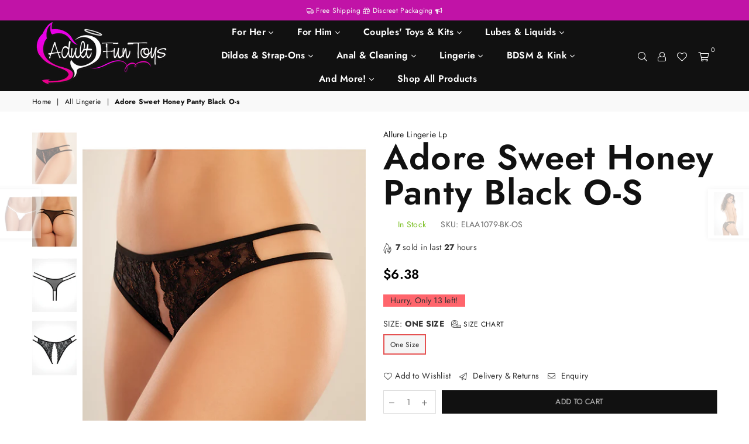

--- FILE ---
content_type: text/html; charset=utf-8
request_url: https://adultfuntoys.com/collections/lingerie-1/products/adore-sweet-honey-panty-black-o-s
body_size: 39186
content:
<!doctype html>
<html class="no-js" lang="en" >
<head><meta charset="utf-8">
  	<meta http-equiv="X-UA-Compatible" content="IE=edge,chrome=1">
    <meta name="viewport" content="width=device-width, initial-scale=1.0, maximum-scale=1.0, user-scalable=no">
    <meta name="theme-color" content="#111">
    <meta name="format-detection" content="telephone=no">
    <link rel="canonical" href="https://adultfuntoys.com/products/adore-sweet-honey-panty-black-o-s">
  	<link rel="dns-prefetch" href="https://adultfuntoys.com" crossorigin>
    <link rel="dns-prefetch" href="https://adult-fun-toys-1.myshopify.com" crossorigin>
    <link rel="dns-prefetch" href="https://cdn.shopify.com" crossorigin>
    <link rel="dns-prefetch" href="https://fonts.shopifycdn.com" crossorigin>
    <link rel="dns-prefetch" href="https://fonts.googleapis.com" crossorigin>
  	<link rel="preconnect" href="https//fonts.shopifycdn.com/" crossorigin>
    <link rel="preconnect" href="https//cdn.shopify.com" crossorigin>
  	<link rel="preconnect" href="https://monorail-edge.shopifysvc.com">
  	<link rel="preconnect" href="https//ajax.googleapis.com">
  
  	
  		<link rel="preload" as="style" href="//adultfuntoys.com/cdn/shop/t/4/assets/theme.css?v=82397761377151872441759331830">
  	
  
  	<link rel="preload" href="//adultfuntoys.com/cdn/shop/t/4/assets/jquery.min.js?v=56365911735810779081624550487" as="script">
  	<link rel="preload" href="//adultfuntoys.com/cdn/shop/t/4/assets/vendor.min.js?v=79539066404598467141624550501" as="script"><link rel="shortcut icon" href="//adultfuntoys.com/cdn/shop/files/Adult_Fun_Fabicon_32x32.png?v=1625326873" type="image/png"><link rel="apple-touch-icon-precomposed" type="image/png" sizes="152x152" href="//adultfuntoys.com/cdn/shop/files/Adult_Fun_Fabicon_152x.png?v=1625326873"><title>Adore Sweet Honey Panty Black O-s
&ndash; Adult Fun Toys</title><meta name="description" content="Cuddle up with your loved one in this sexy sweet honey panty. Color: Black One Size. Bust: 34in.-38in. Waist: 26in.-30in. Low Waist: 28.5in.-32.5in. Hip: 36in.-40in."><!-- /snippets/social-meta-tags.liquid -->
     <meta name="keywords" content="Adult Fun Toys, adultfuntoys.com" />
<meta name="author" content="Adult Fun Toys">




<meta property="og:site_name" content="Adult Fun Toys">
<meta property="og:url" content="https://adultfuntoys.com/products/adore-sweet-honey-panty-black-o-s">
<meta property="og:title" content="Adore Sweet Honey Panty Black O-s">
<meta property="og:type" content="product">
<meta property="og:description" content="Cuddle up with your loved one in this sexy sweet honey panty. Color: Black One Size. Bust: 34in.-38in. Waist: 26in.-30in. Low Waist: 28.5in.-32.5in. Hip: 36in.-40in.">

  <meta property="og:price:amount" content="6.38">
  <meta property="og:price:currency" content="USD">

<meta property="og:image" content="http://adultfuntoys.com/cdn/shop/products/ELAA1079-BK-OS_6e415773-8fdf-42ba-ba84-7318ecac70f9_1200x1200.jpg?v=1627420334"><meta property="og:image" content="http://adultfuntoys.com/cdn/shop/products/ELAA1079-BK-OS_3_1200x1200.jpg?v=1627420336"><meta property="og:image" content="http://adultfuntoys.com/cdn/shop/products/ELAA1079-BK-OS_2_1200x1200.jpg?v=1627420338">
<meta property="og:image:secure_url" content="https://adultfuntoys.com/cdn/shop/products/ELAA1079-BK-OS_6e415773-8fdf-42ba-ba84-7318ecac70f9_1200x1200.jpg?v=1627420334"><meta property="og:image:secure_url" content="https://adultfuntoys.com/cdn/shop/products/ELAA1079-BK-OS_3_1200x1200.jpg?v=1627420336"><meta property="og:image:secure_url" content="https://adultfuntoys.com/cdn/shop/products/ELAA1079-BK-OS_2_1200x1200.jpg?v=1627420338">


  <meta name="twitter:site" content="@#">

<meta name="twitter:card" content="summary_large_image">
<meta name="twitter:title" content="Adore Sweet Honey Panty Black O-s">
<meta name="twitter:description" content="Cuddle up with your loved one in this sexy sweet honey panty. Color: Black One Size. Bust: 34in.-38in. Waist: 26in.-30in. Low Waist: 28.5in.-32.5in. Hip: 36in.-40in.">

<link rel="preload" as="font" href="//adultfuntoys.com/cdn/fonts/jost/jost_n3.a5df7448b5b8c9a76542f085341dff794ff2a59d.woff2" type="font/woff2" crossorigin><link rel="preload" as="font" href="//adultfuntoys.com/cdn/fonts/jost/jost_n4.d47a1b6347ce4a4c9f437608011273009d91f2b7.woff2" type="font/woff2" crossorigin><link rel="preload" as="font" href="//adultfuntoys.com/cdn/fonts/jost/jost_n6.ec1178db7a7515114a2d84e3dd680832b7af8b99.woff2" type="font/woff2" crossorigin><link rel="preload" as="font" href="//adultfuntoys.com/cdn/fonts/jost/jost_n7.921dc18c13fa0b0c94c5e2517ffe06139c3615a3.woff2" type="font/woff2" crossorigin><style type="text/css">*,::after,::before{box-sizing:border-box}article,aside,details,figcaption,figure,footer,header,hgroup,main,menu,nav,section,summary{display:block}body,button,input,select,textarea{font-family:arial;-webkit-font-smoothing:antialiased;-webkit-text-size-adjust:100%}a{background-color:transparent}a,a:after,a:before{transition:all .3s ease-in-out}b,strong{font-weight:700;}em{font-style:italic}small{font-size:80%}sub,sup{font-size:75%;line-height:0;position:relative;vertical-align:baseline}sup{top:-.5em}sub{bottom:-.25em}img{max-width:100%;border:0}button,input,optgroup,select,textarea{color:inherit;font:inherit;margin:0;outline:0}button[disabled],input[disabled]{cursor:default}.mb0{margin-bottom:0!important}.mb10{margin-bottom:10px!important}.mb20{margin-bottom:20px!important}[type=button]::-moz-focus-inner,[type=reset]::-moz-focus-inner,[type=submit]::-moz-focus-inner,button::-moz-focus-inner{border-style:none;padding:0}[type=button]:-moz-focusring,[type=reset]:-moz-focusring,[type=submit]:-moz-focusring,button:-moz-focusring{outline:1px dotted ButtonText}input[type=email],input[type=number],input[type=password],input[type=search]{-webkit-appearance:none;-moz-appearance:none}table{width:100%;border-collapse:collapse;border-spacing:0}td,th{padding:0}textarea{overflow:auto;-webkit-appearance:none;-moz-appearance:none}.uppercase{text-transform:uppercase}.lowercase{text-transform:lowercase}.capitalize{text-transform:capitalize}[tabindex='-1']:focus{outline:0}a,img{outline:0!important;border:0}[role=button],a,button,input,label,select,textarea{touch-action:manipulation}.flex{display:flex}.flex-item{flex:1}.clearfix::after{content:'';display:table;clear:both}.clear{clear:both}.icon__fallback-text,.visually-hidden{position:absolute!important;overflow:hidden;clip:rect(0 0 0 0);height:1px;width:1px;margin:-1px;padding:0;border:0}.visibility-hidden{visibility:hidden}.js-focus-hidden:focus{outline:0}.no-js:not(html){display:none}.no-js .no-js:not(html){display:block}.no-js .js{display:none}.skip-link:focus{clip:auto;width:auto;height:auto;margin:0;color:#111;background-color:#fff;padding:10px;opacity:1;z-index:10000;transition:none}blockquote{background:#f8f8f8;font-weight:600;font-size:15px;font-style:normal;text-align:center;padding:0 30px;margin:0}.rte blockquote{padding:25px;margin-bottom:20px}blockquote p+cite{margin-top:7.5px}blockquote cite{display:block;font-size:13px;font-style:inherit}code,pre{font-family:Consolas,monospace;font-size:1em}pre{overflow:auto}.rte:last-child{margin-bottom:0}.rte .h1,.rte .h2,.rte .h3,.rte .h4,.rte .h5,.rte .h6,.rte h1,.rte h2,.rte h3,.rte h4,.rte h5,.rte h6{margin-top:15px;margin-bottom:7.5px}.rte .h1:first-child,.rte .h2:first-child,.rte .h3:first-child,.rte .h4:first-child,.rte .h5:first-child,.rte .h6:first-child,.rte h1:first-child,.rte h2:first-child,.rte h3:first-child,.rte h4:first-child,.rte h5:first-child,.rte h6:first-child{margin-top:0}.rte li{margin-bottom:4px;list-style:inherit}.rte li:last-child{margin-bottom:0}.rte-setting{margin-bottom:11.11111px}.rte-setting:last-child{margin-bottom:0}p:last-child{margin-bottom:0}li{list-style:none}.fine-print{font-size:1.07692em;font-style:italic;margin:20px 0}.txt--minor{font-size:80%}.txt--emphasis{font-style:italic}.icon{display:inline-block;width:20px;height:20px;vertical-align:middle;fill:currentColor}.no-svg .icon{display:none}svg.icon:not(.icon--full-color) circle,svg.icon:not(.icon--full-color) ellipse,svg.icon:not(.icon--full-color) g,svg.icon:not(.icon--full-color) line,svg.icon:not(.icon--full-color) path,svg.icon:not(.icon--full-color) polygon,svg.icon:not(.icon--full-color) polyline,svg.icon:not(.icon--full-color) rect,symbol.icon:not(.icon--full-color) circle,symbol.icon:not(.icon--full-color) ellipse,symbol.icon:not(.icon--full-color) g,symbol.icon:not(.icon--full-color) line,symbol.icon:not(.icon--full-color) path,symbol.icon:not(.icon--full-color) polygon,symbol.icon:not(.icon--full-color) polyline,symbol.icon:not(.icon--full-color) rect{fill:inherit;stroke:inherit}.no-svg .icon__fallback-text{position:static!important;overflow:inherit;clip:none;height:auto;width:auto;margin:0}ol,ul{margin:0;padding:0}ol{list-style:decimal}.list--inline{padding:0;margin:0}.list--inline li{display:inline-block;margin-bottom:0;vertical-align:middle}.rte img{height:auto}.rte table{table-layout:fixed}.rte ol,.rte ul{margin:20px 0 30px 30px}.rte ol.list--inline,.rte ul.list--inline{margin-left:0}.rte ul{list-style:disc outside}.rte ul ul{list-style:circle outside}.rte ul ul ul{list-style:square outside}.rte a:not(.btn){padding-bottom:1px}.text-center .rte ol,.text-center .rte ul,.text-center.rte ol,.text-center.rte ul{margin-left:0;list-style-position:inside}.rte__table-wrapper{max-width:100%;overflow:auto;-webkit-overflow-scrolling:touch}svg:not(:root){overflow:hidden}.video-wrapper{position:relative;overflow:hidden;max-width:100%;padding-bottom:56.25%;height:0;height:auto}.video-wrapper iframe{position:absolute;top:0;left:0;width:100%;height:100%}form{margin:0}legend{border:0;padding:0}button{cursor:pointer}input[type=submit]{cursor:pointer}input[type=text]{-webkit-appearance:none;-moz-appearance:none}[type=checkbox]+label,[type=radio]+label{display:inline-block;margin-bottom:0}label[for]{cursor:pointer}textarea{min-height:100px}input[type=checkbox],input[type=radio]{margin:0 5px 0 0;vertical-align:middle}select::-ms-expand{display:none}.label--hidden{position:absolute;height:0;width:0;margin-bottom:0;overflow:hidden;clip:rect(1px,1px,1px,1px)}.ie9 .label--hidden{position:static;height:auto;width:auto;margin-bottom:2px;overflow:visible;clip:initial}.form-vertical input,.form-vertical select,.form-vertical textarea{display:block;width:100%}.form-vertical [type=checkbox],.form-vertical [type=radio]{display:inline-block;width:auto;margin-right:5px}.form-vertical .btn,.form-vertical [type=submit]{display:inline-block;width:auto}.grid--table{display:table;table-layout:fixed;width:100%}.grid--table>.grid__item{float:none;display:table-cell;vertical-align:middle}.is-transitioning{display:block!important;visibility:visible!important}.mr0{margin:0 !important;}.pd0{ padding:0 !important;} .grid{list-style:none;margin:0 -15px;padding:0}.grid::after{content:'';display:table;clear:both}.grid__item{float:left;padding-left:15px;padding-right:15px;width:100%}@media only screen and (max-width:1024px){.grid{margin:0 -7.5px}.grid__item{padding-left:7.5px;padding-right:7.5px}}.grid__item[class*="--push"]{position:relative}.grid--rev{direction:rtl;text-align:left}.grid--rev>.grid__item{direction:ltr;text-align:left;float:right}.col-1,.one-whole{width:100%}.col-2,.five-tenths,.four-eighths,.one-half,.three-sixths,.two-quarters,.wd-50{width:50%}.col-3,.one-third,.two-sixths{width:33.33333%}.four-sixths,.two-thirds{width:66.66667%}.col-4,.one-quarter,.two-eighths{width:25%}.six-eighths,.three-quarters{width:75%}.col-5,.one-fifth,.two-tenths{width:20%}.four-tenths,.two-fifths,.wd-40{width:40%}.six-tenths,.three-fifths,.wd-60{width:60%}.eight-tenths,.four-fifths,.wd-80{width:80%}.one-sixth{width:16.66667%}.five-sixths{width:83.33333%}.one-seventh{width:14.28571%}.one-eighth{width:12.5%}.three-eighths{width:37.5%}.five-eighths{width:62.5%}.seven-eighths{width:87.5%}.one-nineth{width:11.11111%}.one-tenth{width:10%}.three-tenths,.wd-30{width:30%}.seven-tenths,.wd-70{width:70%}.nine-tenths,.wd-90{width:90%}.show{display:block!important}.hide{display:none!important}.text-left{text-align:left!important}.text-right{text-align:right!important}.text-center{text-align:center!important}@media only screen and (min-width:767px){.medium-up--one-whole{width:100%}.medium-up--five-tenths,.medium-up--four-eighths,.medium-up--one-half,.medium-up--three-sixths,.medium-up--two-quarters{width:50%}.medium-up--one-third,.medium-up--two-sixths{width:33.33333%}.medium-up--four-sixths,.medium-up--two-thirds{width:66.66667%}.medium-up--one-quarter,.medium-up--two-eighths{width:25%}.medium-up--six-eighths,.medium-up--three-quarters{width:75%}.medium-up--one-fifth,.medium-up--two-tenths{width:20%}.medium-up--four-tenths,.medium-up--two-fifths{width:40%}.medium-up--six-tenths,.medium-up--three-fifths{width:60%}.medium-up--eight-tenths,.medium-up--four-fifths{width:80%}.medium-up--one-sixth{width:16.66667%}.medium-up--five-sixths{width:83.33333%}.medium-up--one-seventh{width:14.28571%}.medium-up--one-eighth{width:12.5%}.medium-up--three-eighths{width:37.5%}.medium-up--five-eighths{width:62.5%}.medium-up--seven-eighths{width:87.5%}.medium-up--one-nineth{width:11.11111%}.medium-up--one-tenth{width:10%}.medium-up--three-tenths{width:30%}.medium-up--seven-tenths{width:70%}.medium-up--nine-tenths{width:90%}.grid--uniform .medium-up--five-tenths:nth-child(2n+1),.grid--uniform .medium-up--four-eighths:nth-child(2n+1),.grid--uniform .medium-up--one-eighth:nth-child(8n+1),.grid--uniform .medium-up--one-fifth:nth-child(5n+1),.grid--uniform .medium-up--one-half:nth-child(2n+1),.grid--uniform .medium-up--one-quarter:nth-child(4n+1),.grid--uniform .medium-up--one-seventh:nth-child(7n+1),.grid--uniform .medium-up--one-sixth:nth-child(6n+1),.grid--uniform .medium-up--one-third:nth-child(3n+1),.grid--uniform .medium-up--three-sixths:nth-child(2n+1),.grid--uniform .medium-up--two-eighths:nth-child(4n+1),.grid--uniform .medium-up--two-sixths:nth-child(3n+1){clear:both}.medium-up--show{display:block!important}.medium-up--hide{display:none!important}.medium-up--text-left{text-align:left!important}.medium-up--text-right{text-align:right!important}.medium-up--text-center{text-align:center!important}}@media only screen and (min-width:1025px){.large-up--one-whole{width:100%}.large-up--five-tenths,.large-up--four-eighths,.large-up--one-half,.large-up--three-sixths,.large-up--two-quarters{width:50%}.large-up--one-third,.large-up--two-sixths{width:33.33333%}.large-up--four-sixths,.large-up--two-thirds{width:66.66667%}.large-up--one-quarter,.large-up--two-eighths{width:25%}.large-up--six-eighths,.large-up--three-quarters{width:75%}.large-up--one-fifth,.large-up--two-tenths{width:20%}.large-up--four-tenths,.large-up--two-fifths{width:40%}.large-up--six-tenths,.large-up--three-fifths{width:60%}.large-up--eight-tenths,.large-up--four-fifths{width:80%}.large-up--one-sixth{width:16.66667%}.large-up--five-sixths{width:83.33333%}.large-up--one-seventh{width:14.28571%}.large-up--one-eighth{width:12.5%}.large-up--three-eighths{width:37.5%}.large-up--five-eighths{width:62.5%}.large-up--seven-eighths{width:87.5%}.large-up--one-nineth{width:11.11111%}.large-up--one-tenth{width:10%}.large-up--three-tenths{width:30%}.large-up--seven-tenths{width:70%}.large-up--nine-tenths{width:90%}.grid--uniform .large-up--five-tenths:nth-child(2n+1),.grid--uniform .large-up--four-eighths:nth-child(2n+1),.grid--uniform .large-up--one-eighth:nth-child(8n+1),.grid--uniform .large-up--one-fifth:nth-child(5n+1),.grid--uniform .large-up--one-half:nth-child(2n+1),.grid--uniform .large-up--one-quarter:nth-child(4n+1),.grid--uniform .large-up--one-seventh:nth-child(7n+1),.grid--uniform .large-up--one-sixth:nth-child(6n+1),.grid--uniform .large-up--one-third:nth-child(3n+1),.grid--uniform .large-up--three-sixths:nth-child(2n+1),.grid--uniform .large-up--two-eighths:nth-child(4n+1),.grid--uniform .large-up--two-sixths:nth-child(3n+1){clear:both}.large-up--show{display:block!important}.large-up--hide{display:none!important}.large-up--text-left{text-align:left!important}.large-up--text-right{text-align:right!important}.large-up--text-center{text-align:center!important}}@media only screen and (min-width:1280px){.widescreen--one-whole{width:100%}.widescreen--five-tenths,.widescreen--four-eighths,.widescreen--one-half,.widescreen--three-sixths,.widescreen--two-quarters{width:50%}.widescreen--one-third,.widescreen--two-sixths{width:33.33333%}.widescreen--four-sixths,.widescreen--two-thirds{width:66.66667%}.widescreen--one-quarter,.widescreen--two-eighths{width:25%}.widescreen--six-eighths,.widescreen--three-quarters{width:75%}.widescreen--one-fifth,.widescreen--two-tenths{width:20%}.widescreen--four-tenths,.widescreen--two-fifths{width:40%}.widescreen--six-tenths,.widescreen--three-fifths{width:60%}.widescreen--eight-tenths,.widescreen--four-fifths{width:80%}.widescreen--one-sixth{width:16.66667%}.widescreen--five-sixths{width:83.33333%}.widescreen--one-seventh{width:14.28571%}.widescreen--one-eighth{width:12.5%}.widescreen--three-eighths{width:37.5%}.widescreen--five-eighths{width:62.5%}.widescreen--seven-eighths{width:87.5%}.widescreen--one-nineth{width:11.11111%}.widescreen--one-tenth{width:10%}.widescreen--three-tenths{width:30%}.widescreen--seven-tenths{width:70%}.widescreen--nine-tenths{width:90%}.grid--uniform .widescreen--five-tenths:nth-child(2n+1),.grid--uniform .widescreen--four-eighths:nth-child(2n+1),.grid--uniform .widescreen--one-eighth:nth-child(8n+1),.grid--uniform .widescreen--one-fifth:nth-child(5n+1),.grid--uniform .widescreen--one-half:nth-child(2n+1),.grid--uniform .widescreen--one-quarter:nth-child(4n+1),.grid--uniform .widescreen--one-seventh:nth-child(7n+1),.grid--uniform .widescreen--one-sixth:nth-child(6n+1),.grid--uniform .widescreen--one-third:nth-child(3n+1),.grid--uniform .widescreen--three-sixths:nth-child(2n+1),.grid--uniform .widescreen--two-eighths:nth-child(4n+1),.grid--uniform .widescreen--two-sixths:nth-child(3n+1){clear:both}.widescreen--show{display:block!important}.widescreen--hide{display:none!important}.widescreen--text-left{text-align:left!important}.widescreen--text-right{text-align:right!important}.widescreen--text-center{text-align:center!important}}@media only screen and (min-width:1025px) and (max-width:1279px){.large--one-whole{width:100%}.large--five-tenths,.large--four-eighths,.large--one-half,.large--three-sixths,.large--two-quarters{width:50%}.large--one-third,.large--two-sixths{width:33.33333%}.large--four-sixths,.large--two-thirds{width:66.66667%}.large--one-quarter,.large--two-eighths{width:25%}.large--six-eighths,.large--three-quarters{width:75%}.large--one-fifth,.large--two-tenths{width:20%}.large--four-tenths,.large--two-fifths{width:40%}.large--six-tenths,.large--three-fifths{width:60%}.large--eight-tenths,.large--four-fifths{width:80%}.large--one-sixth{width:16.66667%}.large--five-sixths{width:83.33333%}.large--one-seventh{width:14.28571%}.large--one-eighth{width:12.5%}.large--three-eighths{width:37.5%}.large--five-eighths{width:62.5%}.large--seven-eighths{width:87.5%}.large--one-nineth{width:11.11111%}.large--one-tenth{width:10%}.large--three-tenths{width:30%}.large--seven-tenths{width:70%}.large--nine-tenths{width:90%}.grid--uniform .large--five-tenths:nth-child(2n+1),.grid--uniform .large--four-eighths:nth-child(2n+1),.grid--uniform .large--one-eighth:nth-child(8n+1),.grid--uniform .large--one-fifth:nth-child(5n+1),.grid--uniform .large--one-half:nth-child(2n+1),.grid--uniform .large--one-quarter:nth-child(4n+1),.grid--uniform .large--one-seventh:nth-child(7n+1),.grid--uniform .large--one-sixth:nth-child(6n+1),.grid--uniform .large--one-third:nth-child(3n+1),.grid--uniform .large--three-sixths:nth-child(2n+1),.grid--uniform .large--two-eighths:nth-child(4n+1),.grid--uniform .large--two-sixths:nth-child(3n+1){clear:both}.large--show{display:block!important}.large--hide{display:none!important}.large--text-left{text-align:left!important}.large--text-right{text-align:right!important}.large--text-center{text-align:center!important}}@media only screen and (min-width:767px) and (max-width:1024px){.medium--one-whole{width:100%}.medium--five-tenths,.medium--four-eighths,.medium--one-half,.medium--three-sixths,.medium--two-quarters{width:50%}.medium--one-third,.medium--two-sixths{width:33.33333%}.medium--four-sixths,.medium--two-thirds{width:66.66667%}.medium--one-quarter,.medium--two-eighths{width:25%}.medium--six-eighths,.medium--three-quarters{width:75%}.medium--one-fifth,.medium--two-tenths{width:20%}.medium--four-tenths,.medium--two-fifths{width:40%}.medium--six-tenths,.medium--three-fifths{width:60%}.medium--eight-tenths,.medium--four-fifths{width:80%}.medium--one-sixth{width:16.66667%}.medium--five-sixths{width:83.33333%}.medium--one-seventh{width:14.28571%}.medium--one-eighth{width:12.5%}.medium--three-eighths{width:37.5%}.medium--five-eighths{width:62.5%}.medium--seven-eighths{width:87.5%}.medium--one-nineth{width:11.11111%}.medium--one-tenth{width:10%}.medium--three-tenths{width:30%}.medium--seven-tenths{width:70%}.medium--nine-tenths{width:90%}.grid--uniform .medium--five-tenths:nth-child(2n+1),.grid--uniform .medium--four-eighths:nth-child(2n+1),.grid--uniform .medium--one-eighth:nth-child(8n+1),.grid--uniform .medium--one-fifth:nth-child(5n+1),.grid--uniform .medium--one-half:nth-child(2n+1),.grid--uniform .medium--one-quarter:nth-child(4n+1),.grid--uniform .medium--one-seventh:nth-child(7n+1),.grid--uniform .medium--one-sixth:nth-child(6n+1),.grid--uniform .medium--one-third:nth-child(3n+1),.grid--uniform .medium--three-sixths:nth-child(2n+1),.grid--uniform .medium--two-eighths:nth-child(4n+1),.grid--uniform .medium--two-sixths:nth-child(3n+1){clear:both}.medium--show{display:block!important}.medium--hide{display:none!important}.medium--text-left{text-align:left!important}.medium--text-right{text-align:right!important}.medium--text-center{text-align:center!important}}@media only screen and (max-width:766px){.grid{margin:0 -5px}.grid__item{padding-left:5px;padding-right:5px}.small--one-whole{width:100%}.small--five-tenths,.small--four-eighths,.small--one-half,.small--three-sixths,.small--two-quarters{width:50%}.small--one-third,.small--two-sixths{width:33.33333%}.small--four-sixths,.small--two-thirds{width:66.66667%}.small--one-quarter,.small--two-eighths{width:25%}.small--six-eighths,.small--three-quarters{width:75%}.small--one-fifth,.small--two-tenths{width:20%}.small--four-tenths,.small--two-fifths{width:40%}.small--six-tenths,.small--three-fifths{width:60%}.small--eight-tenths,.small--four-fifths{width:80%}.small--one-sixth{width:16.66667%}.small--five-sixths{width:83.33333%}.small--one-seventh{width:14.28571%}.small--one-eighth{width:12.5%}.small--three-eighths{width:37.5%}.small--five-eighths{width:62.5%}.small--seven-eighths{width:87.5%}.small--one-nineth{width:11.11111%}.small--one-tenth{width:10%}.small--three-tenths{width:30%}.small--seven-tenths{width:70%}.small--nine-tenths{width:90%}.grid--uniform .small--five-tenths:nth-child(2n+1),.grid--uniform .small--four-eighths:nth-child(2n+1),.grid--uniform .small--one-eighth:nth-child(8n+1),.grid--uniform .small--one-half:nth-child(2n+1),.grid--uniform .small--one-quarter:nth-child(4n+1),.grid--uniform .small--one-seventh:nth-child(7n+1),.grid--uniform .small--one-sixth:nth-child(6n+1),.grid--uniform .small--one-third:nth-child(3n+1),.grid--uniform .small--three-sixths:nth-child(2n+1),.grid--uniform .small--two-eighths:nth-child(4n+1),.grid--uniform .small--two-sixths:nth-child(3n+1),.grid--uniform.small--one-fifth:nth-child(5n+1){clear:both}.small--show{display:block!important}.small--hide{display:none!important}.small--text-left{text-align:left!important}.small--text-right{text-align:right!important}.small--text-center{text-align:center!important}}.grid-mr-0{margin:0}.grid-mr-1{margin:0 -.5px}.grid-mr-2{margin:0 -1px}.grid-mr-3{margin:0 -1.5px}.grid-mr-4{margin:0 -2px}.grid-mr-5{margin:0 -2.5px}.grid-mr-6{margin:0 -3px}.grid-mr-7{margin:0 -3.5px}.grid-mr-8{margin:0 -4px}.grid-mr-9{margin:0 -4.5px}.grid-mr-10{margin:0 -5px}.grid-mr-11{margin:0 -5.5px}.grid-mr-12{margin:0 -6px}.grid-mr-13{margin:0 -6.5px}.grid-mr-14{margin:0 -7px}.grid-mr-15{margin:0 -7.5px}.grid-mr-16{margin:0 -8px}.grid-mr-17{margin:0 -8.5px}.grid-mr-18{margin:0 -9px}.grid-mr-19{margin:0 -9.5px}.grid-mr-20{margin:0 -10px}.grid-mr-21{margin:0 -10.5px}.grid-mr-22{margin:0 -11px}.grid-mr-23{margin:0 -11.5px}.grid-mr-24{margin:0 -12px}.grid-mr-25{margin:0 -12.5px}.grid-mr-26{margin:0 -13px}.grid-mr-27{margin:0 -13.5px}.grid-mr-28{margin:0 -14px}.grid-mr-29{margin:0 -14.5px}.grid-mr-30{margin:0 -15px}.pd-1 .collection-grid-item{margin:0 .5px 1px}.pd-2 .collection-grid-item{margin:0 1px 2px}.pd-3 .collection-grid-item{margin:0 1.5px 3px}.pd-4 .collection-grid-item{margin:0 2px 4px}.pd-5 .collection-grid-item{margin:0 2.5px 5px}.pd-6 .collection-grid-item{margin:0 3px 6px}.pd-7 .collection-grid-item{margin:0 3.5px 7px}.pd-8 .collection-grid-item{margin:0 4px 8px}.pd-9 .collection-grid-item{margin:0 4.5px 9px}.pd-10 .collection-grid-item{margin:0 5px 10px}.pd-11 .collection-grid-item{margin:0 5.5px 11px}.pd-12 .collection-grid-item{margin:0 6px 12px}.pd-13 .collection-grid-item{margin:0 6.5px 13px}.pd-14 .collection-grid-item{margin:0 7px 14px}.pd-15 .collection-grid-item{margin:0 7.5px 15px}.pd-16 .collection-grid-item{margin:0 8px 16px}.pd-17 .collection-grid-item{margin:0 8.5px 17px}.pd-18 .collection-grid-item{margin:0 9px 18px}.pd-19 .collection-grid-item{margin:0 9.5px 19px}.pd-20 .collection-grid-item{margin:0 10px 20px}.pd-21 .collection-grid-item{margin:0 10.5px 21px}.pd-22 .collection-grid-item{margin:0 11px 22px}.pd-23 .collection-grid-item{margin:0 11.5px 23px}.pd-24 .collection-grid-item{margin:0 12px 24px}.pd-25 .collection-grid-item{margin:0 12.5px 25px}.pd-26 .collection-grid-item{margin:0 13px 26px}.pd-27 .collection-grid-item{margin:0 13.5px 27px}.pd-28 .collection-grid-item{margin:0 14px 28px}.pd-29 .collection-grid-item{margin:0 14.5px 29px}.pd-30 .collection-grid-item{margin:0 15px 30px}@media only screen and (max-width:766px){.pd-mb-1 .collection-grid-item{margin:0 .5px 1px}.pd-mb-2 .collection-grid-item{margin:0 1px 2px}.pd-mb-3 .collection-grid-item{margin:0 1.5px 3px}.pd-mb-4 .collection-grid-item{margin:0 2px 4px}.pd-mb-5 .collection-grid-item{margin:0 2.5px 5px}.pd-mb-6 .collection-grid-item{margin:0 3px 6px}.pd-mb-7 .collection-grid-item{margin:0 3.5px 7px}.pd-mb-8 .collection-grid-item{margin:0 4px 8px}.pd-mb-9 .collection-grid-item{margin:0 4.5px 9px}.pd-mb-10 .collection-grid-item{margin:0 5px 10px}.pd-mb-11 .collection-grid-item{margin:0 5.5px 11px}.pd-mb-12 .collection-grid-item{margin:0 6px 12px}.pd-mb-13 .collection-grid-item{margin:0 6.5px 13px}.pd-mb-14 .collection-grid-item{margin:0 7px 14px}.pd-mb-15 .collection-grid-item{margin:0 7.5px 15px}.pd-mb-16 .collection-grid-item{margin:0 8px 16px}.pd-mb-17 .collection-grid-item{margin:0 8.5px 17px}.pd-mb-18 .collection-grid-item{margin:0 9px 18px}.pd-mb-19 .collection-grid-item{margin:0 9.5px 19px}.pd-mb-20 .collection-grid-item{margin:0 10px 20px}.pd-mb-21 .collection-grid-item{margin:0 10.5px 21px}.pd-mb-22 .collection-grid-item{margin:0 11px 22px}.pd-mb-23 .collection-grid-item{margin:0 11.5px 23px}.pd-mb-24 .collection-grid-item{margin:0 12px 24px}.pd-mb-25 .collection-grid-item{margin:0 12.5px 25px}.pd-mb-26 .collection-grid-item{margin:0 13px 26px}.pd-mb-27 .collection-grid-item{margin:0 13.5px 27px}.pd-mb-28 .collection-grid-item{margin:0 14px 28px}.pd-mb-29 .collection-grid-item{margin:0 14.5px 29px}.pd-mb-30 .collection-grid-item{margin:0 15px 30px}}@font-face {font-family: Jost;font-weight: 400;font-style: normal;font-display: swap;src: url("//adultfuntoys.com/cdn/fonts/jost/jost_n4.d47a1b6347ce4a4c9f437608011273009d91f2b7.woff2") format("woff2"), url("//adultfuntoys.com/cdn/fonts/jost/jost_n4.791c46290e672b3f85c3d1c651ef2efa3819eadd.woff") format("woff");}@font-face {font-family: Jost;font-weight: 300;font-style: normal;font-display: swap;src: url("//adultfuntoys.com/cdn/fonts/jost/jost_n3.a5df7448b5b8c9a76542f085341dff794ff2a59d.woff2") format("woff2"), url("//adultfuntoys.com/cdn/fonts/jost/jost_n3.882941f5a26d0660f7dd135c08afc57fc6939a07.woff") format("woff");}@font-face {font-family: Jost;font-weight: 600;font-style: normal;font-display: swap;src: url("//adultfuntoys.com/cdn/fonts/jost/jost_n6.ec1178db7a7515114a2d84e3dd680832b7af8b99.woff2") format("woff2"), url("//adultfuntoys.com/cdn/fonts/jost/jost_n6.b1178bb6bdd3979fef38e103a3816f6980aeaff9.woff") format("woff");}@font-face {font-family: Jost;font-weight: 700;font-style: normal;font-display: swap;src: url("//adultfuntoys.com/cdn/fonts/jost/jost_n7.921dc18c13fa0b0c94c5e2517ffe06139c3615a3.woff2") format("woff2"), url("//adultfuntoys.com/cdn/fonts/jost/jost_n7.cbfc16c98c1e195f46c536e775e4e959c5f2f22b.woff") format("woff");}</style>  <link rel="stylesheet" href="//adultfuntoys.com/cdn/shop/t/4/assets/theme.css?v=82397761377151872441759331830" type="text/css" media="all">      <script src="//adultfuntoys.com/cdn/shop/t/4/assets/jquery.min.js?v=56365911735810779081624550487"defer="defer"></script><script>var theme = {strings:{addToCart:"Add to cart",soldOut:"Sold out",unavailable:"Unavailable",showMore:"Show More",showLess:"Show Less"},mlcurrency:false,moneyFormat:"${{amount}}",currencyFormat:"money_format",shopCurrency:"USD",autoCurrencies:true,money_currency_format:"${{amount}} USD",money_format:"${{amount}}",ajax_cart:true,fixedHeader:true,animation:true,animationMobile:true,searchresult:"See all results",wlAvailable:"Available in Wishlist",rtl:false,days:"Days",hours:"Hrs",minuts:"Min",seconds:"Sec",};document.documentElement.className = document.documentElement.className.replace('no-js', 'js');var Metatheme = null,thm = 'Avone', shpeml = 'info@adultfuntoys.com', dmn = window.location.hostname;</script><script src="//adultfuntoys.com/cdn/shop/t/4/assets/vendor.min.js?v=79539066404598467141624550501" defer="defer"></script>
<script>window.performance && window.performance.mark && window.performance.mark('shopify.content_for_header.start');</script><meta name="google-site-verification" content="dSP2vHacz5B0bJ-V1ANTZMGbrdFyHZWrHcNYy3ogqTs">
<meta id="shopify-digital-wallet" name="shopify-digital-wallet" content="/41050669223/digital_wallets/dialog">
<link rel="alternate" type="application/json+oembed" href="https://adultfuntoys.com/products/adore-sweet-honey-panty-black-o-s.oembed">
<script async="async" data-src="/checkouts/internal/preloads.js?locale=en-US"></script>
<script id="shopify-features" type="application/json">{"accessToken":"04625a29d6d4df947394d840b2734456","betas":["rich-media-storefront-analytics"],"domain":"adultfuntoys.com","predictiveSearch":true,"shopId":41050669223,"locale":"en"}</script>
<script>var Shopify = Shopify || {};
Shopify.shop = "adult-fun-toys-1.myshopify.com";
Shopify.locale = "en";
Shopify.currency = {"active":"USD","rate":"1.0"};
Shopify.country = "US";
Shopify.theme = {"name":"Avone-install-me","id":124055912615,"schema_name":null,"schema_version":null,"theme_store_id":null,"role":"main"};
Shopify.theme.handle = "null";
Shopify.theme.style = {"id":null,"handle":null};
Shopify.cdnHost = "adultfuntoys.com/cdn";
Shopify.routes = Shopify.routes || {};
Shopify.routes.root = "/";</script>
<script type="module">!function(o){(o.Shopify=o.Shopify||{}).modules=!0}(window);</script>
<script>!function(o){function n(){var o=[];function n(){o.push(Array.prototype.slice.apply(arguments))}return n.q=o,n}var t=o.Shopify=o.Shopify||{};t.loadFeatures=n(),t.autoloadFeatures=n()}(window);</script>
<script id="shop-js-analytics" type="application/json">{"pageType":"product"}</script>
<script defer="defer" async type="module" src="//adultfuntoys.com/cdn/shopifycloud/shop-js/modules/v2/client.init-shop-cart-sync_WVOgQShq.en.esm.js"></script>
<script defer="defer" async type="module" src="//adultfuntoys.com/cdn/shopifycloud/shop-js/modules/v2/chunk.common_C_13GLB1.esm.js"></script>
<script defer="defer" async type="module" src="//adultfuntoys.com/cdn/shopifycloud/shop-js/modules/v2/chunk.modal_CLfMGd0m.esm.js"></script>
<script type="module">
  await import("//adultfuntoys.com/cdn/shopifycloud/shop-js/modules/v2/client.init-shop-cart-sync_WVOgQShq.en.esm.js");
await import("//adultfuntoys.com/cdn/shopifycloud/shop-js/modules/v2/chunk.common_C_13GLB1.esm.js");
await import("//adultfuntoys.com/cdn/shopifycloud/shop-js/modules/v2/chunk.modal_CLfMGd0m.esm.js");

  window.Shopify.SignInWithShop?.initShopCartSync?.({"fedCMEnabled":true,"windoidEnabled":true});

</script>
<script>(function() {
  var isLoaded = false;
  function asyncLoad() {
    if (isLoaded) return;
    isLoaded = true;
    var urls = ["https:\/\/salespoppro.b-cdn.net\/js\/salespop.pure.min.js?shop=adult-fun-toys-1.myshopify.com","https:\/\/chimpstatic.com\/mcjs-connected\/js\/users\/7312eb31b15d17563601b3ae2\/1a39119d834b2003b1e87a557.js?shop=adult-fun-toys-1.myshopify.com","https:\/\/www.goldendev.win\/shopify\/show-recent-orders\/js\/show-recent-orders.js?shop=adult-fun-toys-1.myshopify.com","https:\/\/seo.apps.avada.io\/avada-seo-installed.js?shop=adult-fun-toys-1.myshopify.com","https:\/\/cdn.hextom.com\/js\/eventpromotionbar.js?shop=adult-fun-toys-1.myshopify.com"];
    for (var i = 0; i < urls.length; i++) {
      var s = document.createElement('script');
      s.type = 'text/javascript';
      s.async = true;
      s.src = urls[i];
      var x = document.getElementsByTagName('script')[0];
      x.parentNode.insertBefore(s, x);
    }
  };
  document.addEventListener('StartAsyncLoading', function(event){asyncLoad();});if(window.attachEvent) {
    window.attachEvent('onload', function(){});
  } else {
    window.addEventListener('load', function(){}, false);
  }
})();</script>
<script id="__st">var __st={"a":41050669223,"offset":-21600,"reqid":"7aaf298b-49c7-4374-9f18-b45b0fbaa3d2-1769688449","pageurl":"adultfuntoys.com\/collections\/lingerie-1\/products\/adore-sweet-honey-panty-black-o-s","u":"36ff9a6c3896","p":"product","rtyp":"product","rid":6920264482983};</script>
<script>window.ShopifyPaypalV4VisibilityTracking = true;</script>
<script id="captcha-bootstrap">!function(){'use strict';const t='contact',e='account',n='new_comment',o=[[t,t],['blogs',n],['comments',n],[t,'customer']],c=[[e,'customer_login'],[e,'guest_login'],[e,'recover_customer_password'],[e,'create_customer']],r=t=>t.map((([t,e])=>`form[action*='/${t}']:not([data-nocaptcha='true']) input[name='form_type'][value='${e}']`)).join(','),a=t=>()=>t?[...document.querySelectorAll(t)].map((t=>t.form)):[];function s(){const t=[...o],e=r(t);return a(e)}const i='password',u='form_key',d=['recaptcha-v3-token','g-recaptcha-response','h-captcha-response',i],f=()=>{try{return window.sessionStorage}catch{return}},m='__shopify_v',_=t=>t.elements[u];function p(t,e,n=!1){try{const o=window.sessionStorage,c=JSON.parse(o.getItem(e)),{data:r}=function(t){const{data:e,action:n}=t;return t[m]||n?{data:e,action:n}:{data:t,action:n}}(c);for(const[e,n]of Object.entries(r))t.elements[e]&&(t.elements[e].value=n);n&&o.removeItem(e)}catch(o){console.error('form repopulation failed',{error:o})}}const l='form_type',E='cptcha';function T(t){t.dataset[E]=!0}const w=window,h=w.document,L='Shopify',v='ce_forms',y='captcha';let A=!1;((t,e)=>{const n=(g='f06e6c50-85a8-45c8-87d0-21a2b65856fe',I='https://cdn.shopify.com/shopifycloud/storefront-forms-hcaptcha/ce_storefront_forms_captcha_hcaptcha.v1.5.2.iife.js',D={infoText:'Protected by hCaptcha',privacyText:'Privacy',termsText:'Terms'},(t,e,n)=>{const o=w[L][v],c=o.bindForm;if(c)return c(t,g,e,D).then(n);var r;o.q.push([[t,g,e,D],n]),r=I,A||(h.body.append(Object.assign(h.createElement('script'),{id:'captcha-provider',async:!0,src:r})),A=!0)});var g,I,D;w[L]=w[L]||{},w[L][v]=w[L][v]||{},w[L][v].q=[],w[L][y]=w[L][y]||{},w[L][y].protect=function(t,e){n(t,void 0,e),T(t)},Object.freeze(w[L][y]),function(t,e,n,w,h,L){const[v,y,A,g]=function(t,e,n){const i=e?o:[],u=t?c:[],d=[...i,...u],f=r(d),m=r(i),_=r(d.filter((([t,e])=>n.includes(e))));return[a(f),a(m),a(_),s()]}(w,h,L),I=t=>{const e=t.target;return e instanceof HTMLFormElement?e:e&&e.form},D=t=>v().includes(t);t.addEventListener('submit',(t=>{const e=I(t);if(!e)return;const n=D(e)&&!e.dataset.hcaptchaBound&&!e.dataset.recaptchaBound,o=_(e),c=g().includes(e)&&(!o||!o.value);(n||c)&&t.preventDefault(),c&&!n&&(function(t){try{if(!f())return;!function(t){const e=f();if(!e)return;const n=_(t);if(!n)return;const o=n.value;o&&e.removeItem(o)}(t);const e=Array.from(Array(32),(()=>Math.random().toString(36)[2])).join('');!function(t,e){_(t)||t.append(Object.assign(document.createElement('input'),{type:'hidden',name:u})),t.elements[u].value=e}(t,e),function(t,e){const n=f();if(!n)return;const o=[...t.querySelectorAll(`input[type='${i}']`)].map((({name:t})=>t)),c=[...d,...o],r={};for(const[a,s]of new FormData(t).entries())c.includes(a)||(r[a]=s);n.setItem(e,JSON.stringify({[m]:1,action:t.action,data:r}))}(t,e)}catch(e){console.error('failed to persist form',e)}}(e),e.submit())}));const S=(t,e)=>{t&&!t.dataset[E]&&(n(t,e.some((e=>e===t))),T(t))};for(const o of['focusin','change'])t.addEventListener(o,(t=>{const e=I(t);D(e)&&S(e,y())}));const B=e.get('form_key'),M=e.get(l),P=B&&M;t.addEventListener('StartAsyncLoading',(()=>{const t=y();if(P)for(const e of t)e.elements[l].value===M&&p(e,B);[...new Set([...A(),...v().filter((t=>'true'===t.dataset.shopifyCaptcha))])].forEach((e=>S(e,t)))}))}(h,new URLSearchParams(w.location.search),n,t,e,['guest_login'])})(!0,!0)}();</script>
<script integrity="sha256-4kQ18oKyAcykRKYeNunJcIwy7WH5gtpwJnB7kiuLZ1E=" data-source-attribution="shopify.loadfeatures" defer="defer" data-src="//adultfuntoys.com/cdn/shopifycloud/storefront/assets/storefront/load_feature-a0a9edcb.js" crossorigin="anonymous"></script>
<script data-source-attribution="shopify.dynamic_checkout.dynamic.init">var Shopify=Shopify||{};Shopify.PaymentButton=Shopify.PaymentButton||{isStorefrontPortableWallets:!0,init:function(){window.Shopify.PaymentButton.init=function(){};var t=document.createElement("script");t.src="https://adultfuntoys.com/cdn/shopifycloud/portable-wallets/latest/portable-wallets.en.js",t.type="module",document.head.appendChild(t)}};
</script>
<script data-source-attribution="shopify.dynamic_checkout.buyer_consent">
  function portableWalletsHideBuyerConsent(e){var t=document.getElementById("shopify-buyer-consent"),n=document.getElementById("shopify-subscription-policy-button");t&&n&&(t.classList.add("hidden"),t.setAttribute("aria-hidden","true"),n.removeEventListener("click",e))}function portableWalletsShowBuyerConsent(e){var t=document.getElementById("shopify-buyer-consent"),n=document.getElementById("shopify-subscription-policy-button");t&&n&&(t.classList.remove("hidden"),t.removeAttribute("aria-hidden"),n.addEventListener("click",e))}window.Shopify?.PaymentButton&&(window.Shopify.PaymentButton.hideBuyerConsent=portableWalletsHideBuyerConsent,window.Shopify.PaymentButton.showBuyerConsent=portableWalletsShowBuyerConsent);
</script>
<script>
  function portableWalletsCleanup(e){e&&e.src&&console.error("Failed to load portable wallets script "+e.src);var t=document.querySelectorAll("shopify-accelerated-checkout .shopify-payment-button__skeleton, shopify-accelerated-checkout-cart .wallet-cart-button__skeleton"),e=document.getElementById("shopify-buyer-consent");for(let e=0;e<t.length;e++)t[e].remove();e&&e.remove()}function portableWalletsNotLoadedAsModule(e){e instanceof ErrorEvent&&"string"==typeof e.message&&e.message.includes("import.meta")&&"string"==typeof e.filename&&e.filename.includes("portable-wallets")&&(window.removeEventListener("error",portableWalletsNotLoadedAsModule),window.Shopify.PaymentButton.failedToLoad=e,"loading"===document.readyState?document.addEventListener("StartAsyncLoading",window.Shopify.PaymentButton.init):window.Shopify.PaymentButton.init())}window.addEventListener("error",portableWalletsNotLoadedAsModule);
</script>

<script type="module" src="https://adultfuntoys.com/cdn/shopifycloud/portable-wallets/latest/portable-wallets.en.js" onError="portableWalletsCleanup(this)" crossorigin="anonymous"></script>
<script nomodule>
  document.addEventListener("StartAsyncLoading", portableWalletsCleanup);
</script>

<link id="shopify-accelerated-checkout-styles" rel="stylesheet" media="screen" href="https://adultfuntoys.com/cdn/shopifycloud/portable-wallets/latest/accelerated-checkout-backwards-compat.css" crossorigin="anonymous">
<style id="shopify-accelerated-checkout-cart">
        #shopify-buyer-consent {
  margin-top: 1em;
  display: inline-block;
  width: 100%;
}

#shopify-buyer-consent.hidden {
  display: none;
}

#shopify-subscription-policy-button {
  background: none;
  border: none;
  padding: 0;
  text-decoration: underline;
  font-size: inherit;
  cursor: pointer;
}

#shopify-subscription-policy-button::before {
  box-shadow: none;
}

      </style>

<script>window.performance && window.performance.mark && window.performance.mark('shopify.content_for_header.end');</script><!-- "snippets/weglot_hreftags.liquid" was not rendered, the associated app was uninstalled --><!-- "snippets/weglot_switcher.liquid" was not rendered, the associated app was uninstalled --><link href="https://monorail-edge.shopifysvc.com" rel="dns-prefetch">
<script>(function(){if ("sendBeacon" in navigator && "performance" in window) {try {var session_token_from_headers = performance.getEntriesByType('navigation')[0].serverTiming.find(x => x.name == '_s').description;} catch {var session_token_from_headers = undefined;}var session_cookie_matches = document.cookie.match(/_shopify_s=([^;]*)/);var session_token_from_cookie = session_cookie_matches && session_cookie_matches.length === 2 ? session_cookie_matches[1] : "";var session_token = session_token_from_headers || session_token_from_cookie || "";function handle_abandonment_event(e) {var entries = performance.getEntries().filter(function(entry) {return /monorail-edge.shopifysvc.com/.test(entry.name);});if (!window.abandonment_tracked && entries.length === 0) {window.abandonment_tracked = true;var currentMs = Date.now();var navigation_start = performance.timing.navigationStart;var payload = {shop_id: 41050669223,url: window.location.href,navigation_start,duration: currentMs - navigation_start,session_token,page_type: "product"};window.navigator.sendBeacon("https://monorail-edge.shopifysvc.com/v1/produce", JSON.stringify({schema_id: "online_store_buyer_site_abandonment/1.1",payload: payload,metadata: {event_created_at_ms: currentMs,event_sent_at_ms: currentMs}}));}}window.addEventListener('pagehide', handle_abandonment_event);}}());</script>
<script id="web-pixels-manager-setup">(function e(e,d,r,n,o){if(void 0===o&&(o={}),!Boolean(null===(a=null===(i=window.Shopify)||void 0===i?void 0:i.analytics)||void 0===a?void 0:a.replayQueue)){var i,a;window.Shopify=window.Shopify||{};var t=window.Shopify;t.analytics=t.analytics||{};var s=t.analytics;s.replayQueue=[],s.publish=function(e,d,r){return s.replayQueue.push([e,d,r]),!0};try{self.performance.mark("wpm:start")}catch(e){}var l=function(){var e={modern:/Edge?\/(1{2}[4-9]|1[2-9]\d|[2-9]\d{2}|\d{4,})\.\d+(\.\d+|)|Firefox\/(1{2}[4-9]|1[2-9]\d|[2-9]\d{2}|\d{4,})\.\d+(\.\d+|)|Chrom(ium|e)\/(9{2}|\d{3,})\.\d+(\.\d+|)|(Maci|X1{2}).+ Version\/(15\.\d+|(1[6-9]|[2-9]\d|\d{3,})\.\d+)([,.]\d+|)( \(\w+\)|)( Mobile\/\w+|) Safari\/|Chrome.+OPR\/(9{2}|\d{3,})\.\d+\.\d+|(CPU[ +]OS|iPhone[ +]OS|CPU[ +]iPhone|CPU IPhone OS|CPU iPad OS)[ +]+(15[._]\d+|(1[6-9]|[2-9]\d|\d{3,})[._]\d+)([._]\d+|)|Android:?[ /-](13[3-9]|1[4-9]\d|[2-9]\d{2}|\d{4,})(\.\d+|)(\.\d+|)|Android.+Firefox\/(13[5-9]|1[4-9]\d|[2-9]\d{2}|\d{4,})\.\d+(\.\d+|)|Android.+Chrom(ium|e)\/(13[3-9]|1[4-9]\d|[2-9]\d{2}|\d{4,})\.\d+(\.\d+|)|SamsungBrowser\/([2-9]\d|\d{3,})\.\d+/,legacy:/Edge?\/(1[6-9]|[2-9]\d|\d{3,})\.\d+(\.\d+|)|Firefox\/(5[4-9]|[6-9]\d|\d{3,})\.\d+(\.\d+|)|Chrom(ium|e)\/(5[1-9]|[6-9]\d|\d{3,})\.\d+(\.\d+|)([\d.]+$|.*Safari\/(?![\d.]+ Edge\/[\d.]+$))|(Maci|X1{2}).+ Version\/(10\.\d+|(1[1-9]|[2-9]\d|\d{3,})\.\d+)([,.]\d+|)( \(\w+\)|)( Mobile\/\w+|) Safari\/|Chrome.+OPR\/(3[89]|[4-9]\d|\d{3,})\.\d+\.\d+|(CPU[ +]OS|iPhone[ +]OS|CPU[ +]iPhone|CPU IPhone OS|CPU iPad OS)[ +]+(10[._]\d+|(1[1-9]|[2-9]\d|\d{3,})[._]\d+)([._]\d+|)|Android:?[ /-](13[3-9]|1[4-9]\d|[2-9]\d{2}|\d{4,})(\.\d+|)(\.\d+|)|Mobile Safari.+OPR\/([89]\d|\d{3,})\.\d+\.\d+|Android.+Firefox\/(13[5-9]|1[4-9]\d|[2-9]\d{2}|\d{4,})\.\d+(\.\d+|)|Android.+Chrom(ium|e)\/(13[3-9]|1[4-9]\d|[2-9]\d{2}|\d{4,})\.\d+(\.\d+|)|Android.+(UC? ?Browser|UCWEB|U3)[ /]?(15\.([5-9]|\d{2,})|(1[6-9]|[2-9]\d|\d{3,})\.\d+)\.\d+|SamsungBrowser\/(5\.\d+|([6-9]|\d{2,})\.\d+)|Android.+MQ{2}Browser\/(14(\.(9|\d{2,})|)|(1[5-9]|[2-9]\d|\d{3,})(\.\d+|))(\.\d+|)|K[Aa][Ii]OS\/(3\.\d+|([4-9]|\d{2,})\.\d+)(\.\d+|)/},d=e.modern,r=e.legacy,n=navigator.userAgent;return n.match(d)?"modern":n.match(r)?"legacy":"unknown"}(),u="modern"===l?"modern":"legacy",c=(null!=n?n:{modern:"",legacy:""})[u],f=function(e){return[e.baseUrl,"/wpm","/b",e.hashVersion,"modern"===e.buildTarget?"m":"l",".js"].join("")}({baseUrl:d,hashVersion:r,buildTarget:u}),m=function(e){var d=e.version,r=e.bundleTarget,n=e.surface,o=e.pageUrl,i=e.monorailEndpoint;return{emit:function(e){var a=e.status,t=e.errorMsg,s=(new Date).getTime(),l=JSON.stringify({metadata:{event_sent_at_ms:s},events:[{schema_id:"web_pixels_manager_load/3.1",payload:{version:d,bundle_target:r,page_url:o,status:a,surface:n,error_msg:t},metadata:{event_created_at_ms:s}}]});if(!i)return console&&console.warn&&console.warn("[Web Pixels Manager] No Monorail endpoint provided, skipping logging."),!1;try{return self.navigator.sendBeacon.bind(self.navigator)(i,l)}catch(e){}var u=new XMLHttpRequest;try{return u.open("POST",i,!0),u.setRequestHeader("Content-Type","text/plain"),u.send(l),!0}catch(e){return console&&console.warn&&console.warn("[Web Pixels Manager] Got an unhandled error while logging to Monorail."),!1}}}}({version:r,bundleTarget:l,surface:e.surface,pageUrl:self.location.href,monorailEndpoint:e.monorailEndpoint});try{o.browserTarget=l,function(e){var d=e.src,r=e.async,n=void 0===r||r,o=e.onload,i=e.onerror,a=e.sri,t=e.scriptDataAttributes,s=void 0===t?{}:t,l=document.createElement("script"),u=document.querySelector("head"),c=document.querySelector("body");if(l.async=n,l.src=d,a&&(l.integrity=a,l.crossOrigin="anonymous"),s)for(var f in s)if(Object.prototype.hasOwnProperty.call(s,f))try{l.dataset[f]=s[f]}catch(e){}if(o&&l.addEventListener("load",o),i&&l.addEventListener("error",i),u)u.appendChild(l);else{if(!c)throw new Error("Did not find a head or body element to append the script");c.appendChild(l)}}({src:f,async:!0,onload:function(){if(!function(){var e,d;return Boolean(null===(d=null===(e=window.Shopify)||void 0===e?void 0:e.analytics)||void 0===d?void 0:d.initialized)}()){var d=window.webPixelsManager.init(e)||void 0;if(d){var r=window.Shopify.analytics;r.replayQueue.forEach((function(e){var r=e[0],n=e[1],o=e[2];d.publishCustomEvent(r,n,o)})),r.replayQueue=[],r.publish=d.publishCustomEvent,r.visitor=d.visitor,r.initialized=!0}}},onerror:function(){return m.emit({status:"failed",errorMsg:"".concat(f," has failed to load")})},sri:function(e){var d=/^sha384-[A-Za-z0-9+/=]+$/;return"string"==typeof e&&d.test(e)}(c)?c:"",scriptDataAttributes:o}),m.emit({status:"loading"})}catch(e){m.emit({status:"failed",errorMsg:(null==e?void 0:e.message)||"Unknown error"})}}})({shopId: 41050669223,storefrontBaseUrl: "https://adultfuntoys.com",extensionsBaseUrl: "https://extensions.shopifycdn.com/cdn/shopifycloud/web-pixels-manager",monorailEndpoint: "https://monorail-edge.shopifysvc.com/unstable/produce_batch",surface: "storefront-renderer",enabledBetaFlags: ["2dca8a86"],webPixelsConfigList: [{"id":"30081246","eventPayloadVersion":"1","runtimeContext":"LAX","scriptVersion":"2","type":"CUSTOM","privacyPurposes":["ANALYTICS","MARKETING","SALE_OF_DATA"],"name":"Google Conversion Tracking"},{"id":"84607198","eventPayloadVersion":"v1","runtimeContext":"LAX","scriptVersion":"1","type":"CUSTOM","privacyPurposes":["ANALYTICS"],"name":"Google Analytics tag (migrated)"},{"id":"shopify-app-pixel","configuration":"{}","eventPayloadVersion":"v1","runtimeContext":"STRICT","scriptVersion":"0450","apiClientId":"shopify-pixel","type":"APP","privacyPurposes":["ANALYTICS","MARKETING"]},{"id":"shopify-custom-pixel","eventPayloadVersion":"v1","runtimeContext":"LAX","scriptVersion":"0450","apiClientId":"shopify-pixel","type":"CUSTOM","privacyPurposes":["ANALYTICS","MARKETING"]}],isMerchantRequest: false,initData: {"shop":{"name":"Adult Fun Toys","paymentSettings":{"currencyCode":"USD"},"myshopifyDomain":"adult-fun-toys-1.myshopify.com","countryCode":"US","storefrontUrl":"https:\/\/adultfuntoys.com"},"customer":null,"cart":null,"checkout":null,"productVariants":[{"price":{"amount":6.38,"currencyCode":"USD"},"product":{"title":"Adore Sweet Honey Panty Black O-s","vendor":"Allure Lingerie Lp","id":"6920264482983","untranslatedTitle":"Adore Sweet Honey Panty Black O-s","url":"\/products\/adore-sweet-honey-panty-black-o-s","type":"Lingerie"},"id":"40793805062311","image":{"src":"\/\/adultfuntoys.com\/cdn\/shop\/products\/ELAA1079-BK-OS_6e415773-8fdf-42ba-ba84-7318ecac70f9.jpg?v=1627420334"},"sku":"ELAA1079-BK-OS","title":"One Size","untranslatedTitle":"One Size"}],"purchasingCompany":null},},"https://adultfuntoys.com/cdn","1d2a099fw23dfb22ep557258f5m7a2edbae",{"modern":"","legacy":""},{"shopId":"41050669223","storefrontBaseUrl":"https:\/\/adultfuntoys.com","extensionBaseUrl":"https:\/\/extensions.shopifycdn.com\/cdn\/shopifycloud\/web-pixels-manager","surface":"storefront-renderer","enabledBetaFlags":"[\"2dca8a86\"]","isMerchantRequest":"false","hashVersion":"1d2a099fw23dfb22ep557258f5m7a2edbae","publish":"custom","events":"[[\"page_viewed\",{}],[\"product_viewed\",{\"productVariant\":{\"price\":{\"amount\":6.38,\"currencyCode\":\"USD\"},\"product\":{\"title\":\"Adore Sweet Honey Panty Black O-s\",\"vendor\":\"Allure Lingerie Lp\",\"id\":\"6920264482983\",\"untranslatedTitle\":\"Adore Sweet Honey Panty Black O-s\",\"url\":\"\/products\/adore-sweet-honey-panty-black-o-s\",\"type\":\"Lingerie\"},\"id\":\"40793805062311\",\"image\":{\"src\":\"\/\/adultfuntoys.com\/cdn\/shop\/products\/ELAA1079-BK-OS_6e415773-8fdf-42ba-ba84-7318ecac70f9.jpg?v=1627420334\"},\"sku\":\"ELAA1079-BK-OS\",\"title\":\"One Size\",\"untranslatedTitle\":\"One Size\"}}]]"});</script><script>
  window.ShopifyAnalytics = window.ShopifyAnalytics || {};
  window.ShopifyAnalytics.meta = window.ShopifyAnalytics.meta || {};
  window.ShopifyAnalytics.meta.currency = 'USD';
  var meta = {"product":{"id":6920264482983,"gid":"gid:\/\/shopify\/Product\/6920264482983","vendor":"Allure Lingerie Lp","type":"Lingerie","handle":"adore-sweet-honey-panty-black-o-s","variants":[{"id":40793805062311,"price":638,"name":"Adore Sweet Honey Panty Black O-s - One Size","public_title":"One Size","sku":"ELAA1079-BK-OS"}],"remote":false},"page":{"pageType":"product","resourceType":"product","resourceId":6920264482983,"requestId":"7aaf298b-49c7-4374-9f18-b45b0fbaa3d2-1769688449"}};
  for (var attr in meta) {
    window.ShopifyAnalytics.meta[attr] = meta[attr];
  }
</script>
<script class="analytics">
  (function () {
    var customDocumentWrite = function(content) {
      var jquery = null;

      if (window.jQuery) {
        jquery = window.jQuery;
      } else if (window.Checkout && window.Checkout.$) {
        jquery = window.Checkout.$;
      }

      if (jquery) {
        jquery('body').append(content);
      }
    };

    var hasLoggedConversion = function(token) {
      if (token) {
        return document.cookie.indexOf('loggedConversion=' + token) !== -1;
      }
      return false;
    }

    var setCookieIfConversion = function(token) {
      if (token) {
        var twoMonthsFromNow = new Date(Date.now());
        twoMonthsFromNow.setMonth(twoMonthsFromNow.getMonth() + 2);

        document.cookie = 'loggedConversion=' + token + '; expires=' + twoMonthsFromNow;
      }
    }

    var trekkie = window.ShopifyAnalytics.lib = window.trekkie = window.trekkie || [];
    if (trekkie.integrations) {
      return;
    }
    trekkie.methods = [
      'identify',
      'page',
      'ready',
      'track',
      'trackForm',
      'trackLink'
    ];
    trekkie.factory = function(method) {
      return function() {
        var args = Array.prototype.slice.call(arguments);
        args.unshift(method);
        trekkie.push(args);
        return trekkie;
      };
    };
    for (var i = 0; i < trekkie.methods.length; i++) {
      var key = trekkie.methods[i];
      trekkie[key] = trekkie.factory(key);
    }
    trekkie.load = function(config) {
      trekkie.config = config || {};
      trekkie.config.initialDocumentCookie = document.cookie;
      var first = document.getElementsByTagName('script')[0];
      var script = document.createElement('script');
      script.type = 'text/javascript';
      script.onerror = function(e) {
        var scriptFallback = document.createElement('script');
        scriptFallback.type = 'text/javascript';
        scriptFallback.onerror = function(error) {
                var Monorail = {
      produce: function produce(monorailDomain, schemaId, payload) {
        var currentMs = new Date().getTime();
        var event = {
          schema_id: schemaId,
          payload: payload,
          metadata: {
            event_created_at_ms: currentMs,
            event_sent_at_ms: currentMs
          }
        };
        return Monorail.sendRequest("https://" + monorailDomain + "/v1/produce", JSON.stringify(event));
      },
      sendRequest: function sendRequest(endpointUrl, payload) {
        // Try the sendBeacon API
        if (window && window.navigator && typeof window.navigator.sendBeacon === 'function' && typeof window.Blob === 'function' && !Monorail.isIos12()) {
          var blobData = new window.Blob([payload], {
            type: 'text/plain'
          });

          if (window.navigator.sendBeacon(endpointUrl, blobData)) {
            return true;
          } // sendBeacon was not successful

        } // XHR beacon

        var xhr = new XMLHttpRequest();

        try {
          xhr.open('POST', endpointUrl);
          xhr.setRequestHeader('Content-Type', 'text/plain');
          xhr.send(payload);
        } catch (e) {
          console.log(e);
        }

        return false;
      },
      isIos12: function isIos12() {
        return window.navigator.userAgent.lastIndexOf('iPhone; CPU iPhone OS 12_') !== -1 || window.navigator.userAgent.lastIndexOf('iPad; CPU OS 12_') !== -1;
      }
    };
    Monorail.produce('monorail-edge.shopifysvc.com',
      'trekkie_storefront_load_errors/1.1',
      {shop_id: 41050669223,
      theme_id: 124055912615,
      app_name: "storefront",
      context_url: window.location.href,
      source_url: "//adultfuntoys.com/cdn/s/trekkie.storefront.a804e9514e4efded663580eddd6991fcc12b5451.min.js"});

        };
        scriptFallback.async = true;
        scriptFallback.src = '//adultfuntoys.com/cdn/s/trekkie.storefront.a804e9514e4efded663580eddd6991fcc12b5451.min.js';
        first.parentNode.insertBefore(scriptFallback, first);
      };
      script.async = true;
      script.src = '//adultfuntoys.com/cdn/s/trekkie.storefront.a804e9514e4efded663580eddd6991fcc12b5451.min.js';
      first.parentNode.insertBefore(script, first);
    };
    trekkie.load(
      {"Trekkie":{"appName":"storefront","development":false,"defaultAttributes":{"shopId":41050669223,"isMerchantRequest":null,"themeId":124055912615,"themeCityHash":"2745225176861715120","contentLanguage":"en","currency":"USD","eventMetadataId":"537cab6b-0d13-42a0-97e3-819e864d2c98"},"isServerSideCookieWritingEnabled":true,"monorailRegion":"shop_domain","enabledBetaFlags":["65f19447","b5387b81"]},"Session Attribution":{},"S2S":{"facebookCapiEnabled":false,"source":"trekkie-storefront-renderer","apiClientId":580111}}
    );

    var loaded = false;
    trekkie.ready(function() {
      if (loaded) return;
      loaded = true;

      window.ShopifyAnalytics.lib = window.trekkie;

      var originalDocumentWrite = document.write;
      document.write = customDocumentWrite;
      try { window.ShopifyAnalytics.merchantGoogleAnalytics.call(this); } catch(error) {};
      document.write = originalDocumentWrite;

      window.ShopifyAnalytics.lib.page(null,{"pageType":"product","resourceType":"product","resourceId":6920264482983,"requestId":"7aaf298b-49c7-4374-9f18-b45b0fbaa3d2-1769688449","shopifyEmitted":true});

      var match = window.location.pathname.match(/checkouts\/(.+)\/(thank_you|post_purchase)/)
      var token = match? match[1]: undefined;
      if (!hasLoggedConversion(token)) {
        setCookieIfConversion(token);
        window.ShopifyAnalytics.lib.track("Viewed Product",{"currency":"USD","variantId":40793805062311,"productId":6920264482983,"productGid":"gid:\/\/shopify\/Product\/6920264482983","name":"Adore Sweet Honey Panty Black O-s - One Size","price":"6.38","sku":"ELAA1079-BK-OS","brand":"Allure Lingerie Lp","variant":"One Size","category":"Lingerie","nonInteraction":true,"remote":false},undefined,undefined,{"shopifyEmitted":true});
      window.ShopifyAnalytics.lib.track("monorail:\/\/trekkie_storefront_viewed_product\/1.1",{"currency":"USD","variantId":40793805062311,"productId":6920264482983,"productGid":"gid:\/\/shopify\/Product\/6920264482983","name":"Adore Sweet Honey Panty Black O-s - One Size","price":"6.38","sku":"ELAA1079-BK-OS","brand":"Allure Lingerie Lp","variant":"One Size","category":"Lingerie","nonInteraction":true,"remote":false,"referer":"https:\/\/adultfuntoys.com\/collections\/lingerie-1\/products\/adore-sweet-honey-panty-black-o-s"});
      }
    });


        var eventsListenerScript = document.createElement('script');
        eventsListenerScript.async = true;
        eventsListenerScript.src = "//adultfuntoys.com/cdn/shopifycloud/storefront/assets/shop_events_listener-3da45d37.js";
        document.getElementsByTagName('head')[0].appendChild(eventsListenerScript);

})();</script>
  <script>
  if (!window.ga || (window.ga && typeof window.ga !== 'function')) {
    window.ga = function ga() {
      (window.ga.q = window.ga.q || []).push(arguments);
      if (window.Shopify && window.Shopify.analytics && typeof window.Shopify.analytics.publish === 'function') {
        window.Shopify.analytics.publish("ga_stub_called", {}, {sendTo: "google_osp_migration"});
      }
      console.error("Shopify's Google Analytics stub called with:", Array.from(arguments), "\nSee https://help.shopify.com/manual/promoting-marketing/pixels/pixel-migration#google for more information.");
    };
    if (window.Shopify && window.Shopify.analytics && typeof window.Shopify.analytics.publish === 'function') {
      window.Shopify.analytics.publish("ga_stub_initialized", {}, {sendTo: "google_osp_migration"});
    }
  }
</script>
<script
  defer
  src="https://adultfuntoys.com/cdn/shopifycloud/perf-kit/shopify-perf-kit-3.1.0.min.js"
  data-application="storefront-renderer"
  data-shop-id="41050669223"
  data-render-region="gcp-us-east1"
  data-page-type="product"
  data-theme-instance-id="124055912615"
  data-theme-name=""
  data-theme-version=""
  data-monorail-region="shop_domain"
  data-resource-timing-sampling-rate="10"
  data-shs="true"
  data-shs-beacon="true"
  data-shs-export-with-fetch="true"
  data-shs-logs-sample-rate="1"
  data-shs-beacon-endpoint="https://adultfuntoys.com/api/collect"
></script>
</head>
<body id="adore-sweet-honey-panty-black-o-s" class="template-product lazyload"><div class="top-header-wrapper"><div class="top-header "><div class="header-txt middle-hdr text-center"><i class="ad ad-truck-line"></i> Free Shipping <i class="ad ad-gift-l"></i> Discreet Packaging <i class="ad ad-bullhorn"></i></div></div></div><div id="header" data-section-id="header" data-section-type="header-section" ><header class="site-header left"><div class="mobile-nav large-up--hide"><a href="#" class="hdicon js-mobile-nav-toggle open"><i class="ad ad-bars-l" aria-hidden="true"></i></a><a href="#" class="hdicon searchIco" title="Search"><i class="ad ad-search-l"></i></a></div><div class="header-logo"><a href="/" class="header-logo-link"><img src="//adultfuntoys.com/cdn/shop/files/New_Logo_230x.png?v=1625326703" alt="Adult Fun Toys" srcset="//adultfuntoys.com/cdn/shop/files/New_Logo_230x.png?v=1625326703 1x, //adultfuntoys.com/cdn/shop/files/New_Logo_230x@2x.png?v=1625326703 2x"><span class="visually-hidden">Adult Fun Toys</span></a></div><div id="shopify-section-navigation" class="shopify-section small--hide medium--hide"><ul id="siteNav" class="siteNavigation text-center" role="navigation" data-section-id="site-navigation" data-section-type="site-navigation"><li class="lvl1 parent dropdown" ><a href="/collections/all-vibrators" >For Her <i class="ad ad-angle-down-l"></i></a><ul class="dropdown"><li class="lvl-1"><a href="/collections/bclvibes-vibrating-dildos" class="site-nav lvl-1">Vibrating Dildos</a></li><li class="lvl-1"><a href="/collections/bclvibes-clitoral-vibrators" class="site-nav lvl-1">Clitoral Vibrators</a></li><li class="lvl-1"><a href="/collections/bclvibes-g-spot-vibrators" class="site-nav lvl-1">G-Spot Vibrators</a></li><li class="lvl-1"><a href="/collections/bclvibes-wand-vibrators" class="site-nav lvl-1">Wand Vibrators</a></li><li class="lvl-1"><a href="/collections/bclvibes-rabbit-vibrators" class="site-nav lvl-1">Rabbit Vibrators</a></li></ul></li><li class="lvl1 parent dropdown" ><a href="/collections/all-penis-toys" >For Him <i class="ad ad-angle-down-l"></i></a><ul class="dropdown"><li class="lvl-1"><a href="/collections/bclpenistoys-c-rings-penis-sleeves" class="site-nav lvl-1">C-Rings & Penis Sleeves</a></li><li class="lvl-1"><a href="/collections/bclpenistoys-male-masturbators" class="site-nav lvl-1">Male Masturbators</a></li><li class="lvl-1"><a href="/collections/bclpenistoys-pumps" class="site-nav lvl-1">Pumps</a></li></ul></li><li class="lvl1 parent dropdown" ><a href="/collections/all-couples-kits" >Couples' Toys & Kits <i class="ad ad-angle-down-l"></i></a><ul class="dropdown"><li class="lvl-1"><a href="/collections/bclcoupleskits-couples-toys" class="site-nav lvl-1">Couples Toys</a></li><li class="lvl-1"><a href="/collections/bclcoupleskits-toy-kits" class="site-nav lvl-1">Toy Kits</a></li></ul></li><li class="lvl1 parent dropdown" ><a href="/collections/all-lubes-liquids" >Lubes & Liquids <i class="ad ad-angle-down-l"></i></a><ul class="dropdown"><li class="lvl-1"><a href="/collections/bclliquids-lubes-liquids" class="site-nav lvl-1">Personal Lubricant</a></li><li class="lvl-1"><a href="/collections/bclliquids-flavored-lube-oral-sex" class="site-nav lvl-1">Flavored Lube & Oral Sex</a></li><li class="lvl-1"><a href="/collections/bclliquids-massage-oils-lotions-candles" class="site-nav lvl-1">Massage Oils, Lotions, & Candles</a></li><li class="lvl-1"><a href="/collections/bcllubesliquids-toy-cleaner" class="site-nav lvl-1">Toy Cleaner</a></li></ul></li><li class="lvl1 parent dropdown" ><a href="/collections/all-dildos-dongs" >Dildos & Strap-Ons <i class="ad ad-angle-down-l"></i></a><ul class="dropdown"><li class="lvl-1"><a href="/collections/bcldildosstraps-realistic-dildos" class="site-nav lvl-1">Realistic Dildos</a></li><li class="lvl-1"><a href="/collections/bclvibes-vibrating-dildos" class="site-nav lvl-1">Vibrating Dildos</a></li><li class="lvl-1"><a href="/collections/bcldildosstraps-strap-on-harnesses-sets" class="site-nav lvl-1">Strap-On Harnesses & Sets</a></li></ul></li><li class="lvl1 parent dropdown" ><a href="/collections/all-anal-cleaning" >Anal & Cleaning <i class="ad ad-angle-down-l"></i></a><ul class="dropdown"><li class="lvl-1"><a href="/collections/bclanal-anal-vibrator" class="site-nav lvl-1">Anal Vibrators</a></li><li class="lvl-1"><a href="/collections/bclanal-anal-beads" class="site-nav lvl-1">Anal Beads</a></li><li class="lvl-1"><a href="/collections/bclanal-butt-plugs" class="site-nav lvl-1">Butt Plugs</a></li><li class="lvl-1"><a href="/collections/bclanal-p-spot-toys" class="site-nav lvl-1">P-Spot Toys</a></li><li class="lvl-1"><a href="/collections/bclanal-cleaning" class="site-nav lvl-1">Anal Cleaning</a></li></ul></li><li class="lvl1 parent dropdown" ><a href="/collections/lingerie-1" >Lingerie <i class="ad ad-angle-down-l"></i></a><ul class="dropdown"><li class="lvl-1"><a href="/collections/bcllingerie-classic-lingerie" class="site-nav lvl-1">Classic Lingerie</a></li><li class="lvl-1"><a href="/collections/bcllingerie-plus-size-lingerie" class="site-nav lvl-1">Plus Size Lingerie</a></li><li class="lvl-1"><a href="/collections/bcllingerie-hosiery" class="site-nav lvl-1">Hosiery</a></li><li class="lvl-1"><a href="/collections/bcllingerie-panties" class="site-nav lvl-1">Panties</a></li><li class="lvl-1"><a href="/collections/bcllingerie-costumes-theme-lingerie" class="site-nav lvl-1">Costumes & Theme Lingerie</a></li><li class="lvl-1"><a href="/collections/bcllingerie-menswear" class="site-nav lvl-1">Menswear</a></li></ul></li><li class="lvl1 parent dropdown" ><a href="/collections/bdsm-kink" >BDSM & Kink <i class="ad ad-angle-down-l"></i></a><ul class="dropdown"><li class="lvl-1"><a href="/collections/bclbdsmkink-bondage-restraints" class="site-nav lvl-1">Bondage & Restraints</a></li><li class="lvl-1"><a href="/collections/bclbdsmkink-impact-play" class="site-nav lvl-1">Spanking & Impact Play</a></li><li class="lvl-1"><a href="/collections/bclbdsmkink-gags-masks-hoods" class="site-nav lvl-1">Gags, Masks, & Hoods</a></li><li class="lvl-1"><a href="/collections/bclbdsmkink-chastity-sounding" class="site-nav lvl-1">Chastity & Sounding</a></li><li class="lvl-1"><a href="/collections/bcladdons-nipple-stimulation" class="site-nav lvl-1">Nipple Stimulation</a></li></ul></li><li class="lvl1 parent dropdown" ><a href="/collections/add-ons-accessories" >And More! <i class="ad ad-angle-down-l"></i></a><ul class="dropdown"><li class="lvl-1"><a href="/collections/bcladdons-party-supplies" class="site-nav lvl-1">Party Supplies</a></li><li class="lvl-1"><a href="/collections/bcladdons-nipple-stimulation" class="site-nav lvl-1">Nipple Stimulation</a></li><li class="lvl-1"><a href="/collections/storage" class="site-nav lvl-1">Storage</a></li><li class="lvl-1"><a href="/collections/bcllubesliquids-toy-cleaner" class="site-nav lvl-1">Toy Cleaner</a></li></ul></li><li class="lvl1" ><a href="/collections/all" >Shop All Products </a></li></ul></div><div class="icons-col flex"><a href="#" class="hdicon searchIco small--hide medium--hide" title="Search"><i class="ad ad-search-l"></i></a><a href="#" class="hdicon site-settings" title="Settings"><i class="ad ad-user-al"></i></a> <div id="settingsBox" style=""><div class="customer-links"><p><a href="/account/login" class="btn test2">LOGIN</a></p><p class="text-center">New User? <a href="/account/register" class="register ctLink">Register Now</a></p><p class="text-center large-up--hide"><a href="/pages/wishlist" class="wishlist ctLink" title="Wishlist">Wishlist</a></p></div><form method="post" action="/localization" id="localization_form" accept-charset="UTF-8" class="selectors-form" enctype="multipart/form-data"><input type="hidden" name="form_type" value="localization" /><input type="hidden" name="utf8" value="✓" /><input type="hidden" name="_method" value="put" /><input type="hidden" name="return_to" value="/collections/lingerie-1/products/adore-sweet-honey-panty-black-o-s" /></form><div class="language-picker"><span class="ttl">SELECT LANGUAGE</span><ul id="language" class="cnrLangList"></ul></div></div><a href="/pages/wishlist" class="hdicon wishlist small--hide medium--hide" title="Wishlist"><i class="ad ad-heart-l"></i><span class="favCount hide">0</span></a><a href="/cart" class="hdicon header-cart" title="Cart"><i class="ad ad-cart-l"></i><span id="CartCount" class="site-header__cart-count" data-cart-render="item_count">0</span></a></div></header></div><div class="stickySpace"></div><div class="mobile-nav-wrapper large-up--hide" role="navigation"><div class="closemobileMenu"><i class="ad ad-times-circle pull-right" aria-hidden="true"></i> Close Menu</div><ul id="MobileNav" class="mobile-nav siteNavigation"><li class="lvl1 parent megamenu"><a href="/collections/all-vibrators">For Her <i class="ad ad-plus-l"></i></a><ul><li class="lvl-1"><a href="/collections/bclvibes-vibrating-dildos" class="site-nav">Vibrating Dildos</a></li><li class="lvl-1"><a href="/collections/bclvibes-clitoral-vibrators" class="site-nav">Clitoral Vibrators</a></li><li class="lvl-1"><a href="/collections/bclvibes-g-spot-vibrators" class="site-nav">G-Spot Vibrators</a></li><li class="lvl-1"><a href="/collections/bclvibes-wand-vibrators" class="site-nav">Wand Vibrators</a></li><li class="lvl-1"><a href="/collections/bclvibes-rabbit-vibrators" class="site-nav">Rabbit Vibrators</a></li></ul></li><li class="lvl1 parent megamenu"><a href="/collections/all-penis-toys">For Him <i class="ad ad-plus-l"></i></a><ul><li class="lvl-1"><a href="/collections/bclpenistoys-c-rings-penis-sleeves" class="site-nav">C-Rings & Penis Sleeves</a></li><li class="lvl-1"><a href="/collections/bclpenistoys-male-masturbators" class="site-nav">Male Masturbators</a></li><li class="lvl-1"><a href="/collections/bclpenistoys-pumps" class="site-nav">Pumps</a></li></ul></li><li class="lvl1 parent megamenu"><a href="/collections/all-couples-kits">Couples' Toys & Kits <i class="ad ad-plus-l"></i></a><ul><li class="lvl-1"><a href="/collections/bclcoupleskits-couples-toys" class="site-nav">Couples Toys</a></li><li class="lvl-1"><a href="/collections/bclcoupleskits-toy-kits" class="site-nav">Toy Kits</a></li></ul></li><li class="lvl1 parent megamenu"><a href="/collections/all-lubes-liquids">Lubes & Liquids <i class="ad ad-plus-l"></i></a><ul><li class="lvl-1"><a href="/collections/bclliquids-lubes-liquids" class="site-nav">Personal Lubricant</a></li><li class="lvl-1"><a href="/collections/bclliquids-flavored-lube-oral-sex" class="site-nav">Flavored Lube & Oral Sex</a></li><li class="lvl-1"><a href="/collections/bclliquids-massage-oils-lotions-candles" class="site-nav">Massage Oils, Lotions, & Candles</a></li><li class="lvl-1"><a href="/collections/bcllubesliquids-toy-cleaner" class="site-nav">Toy Cleaner</a></li></ul></li><li class="lvl1 parent megamenu"><a href="/collections/all-dildos-dongs">Dildos & Strap-Ons <i class="ad ad-plus-l"></i></a><ul><li class="lvl-1"><a href="/collections/bcldildosstraps-realistic-dildos" class="site-nav">Realistic Dildos</a></li><li class="lvl-1"><a href="/collections/bclvibes-vibrating-dildos" class="site-nav">Vibrating Dildos</a></li><li class="lvl-1"><a href="/collections/bcldildosstraps-strap-on-harnesses-sets" class="site-nav">Strap-On Harnesses & Sets</a></li></ul></li><li class="lvl1 parent megamenu"><a href="/collections/all-anal-cleaning">Anal & Cleaning <i class="ad ad-plus-l"></i></a><ul><li class="lvl-1"><a href="/collections/bclanal-anal-vibrator" class="site-nav">Anal Vibrators</a></li><li class="lvl-1"><a href="/collections/bclanal-anal-beads" class="site-nav">Anal Beads</a></li><li class="lvl-1"><a href="/collections/bclanal-butt-plugs" class="site-nav">Butt Plugs</a></li><li class="lvl-1"><a href="/collections/bclanal-p-spot-toys" class="site-nav">P-Spot Toys</a></li><li class="lvl-1"><a href="/collections/bclanal-cleaning" class="site-nav">Anal Cleaning</a></li></ul></li><li class="lvl1 parent megamenu"><a href="/collections/lingerie-1">Lingerie <i class="ad ad-plus-l"></i></a><ul><li class="lvl-1"><a href="/collections/bcllingerie-classic-lingerie" class="site-nav">Classic Lingerie</a></li><li class="lvl-1"><a href="/collections/bcllingerie-plus-size-lingerie" class="site-nav">Plus Size Lingerie</a></li><li class="lvl-1"><a href="/collections/bcllingerie-hosiery" class="site-nav">Hosiery</a></li><li class="lvl-1"><a href="/collections/bcllingerie-panties" class="site-nav">Panties</a></li><li class="lvl-1"><a href="/collections/bcllingerie-costumes-theme-lingerie" class="site-nav">Costumes & Theme Lingerie</a></li><li class="lvl-1"><a href="/collections/bcllingerie-menswear" class="site-nav">Menswear</a></li></ul></li><li class="lvl1 parent megamenu"><a href="/collections/bdsm-kink">BDSM & Kink <i class="ad ad-plus-l"></i></a><ul><li class="lvl-1"><a href="/collections/bclbdsmkink-bondage-restraints" class="site-nav">Bondage & Restraints</a></li><li class="lvl-1"><a href="/collections/bclbdsmkink-impact-play" class="site-nav">Spanking & Impact Play</a></li><li class="lvl-1"><a href="/collections/bclbdsmkink-gags-masks-hoods" class="site-nav">Gags, Masks, & Hoods</a></li><li class="lvl-1"><a href="/collections/bclbdsmkink-chastity-sounding" class="site-nav">Chastity & Sounding</a></li><li class="lvl-1"><a href="/collections/bcladdons-nipple-stimulation" class="site-nav">Nipple Stimulation</a></li></ul></li><li class="lvl1 parent megamenu"><a href="/collections/add-ons-accessories">And More! <i class="ad ad-plus-l"></i></a><ul><li class="lvl-1"><a href="/collections/bcladdons-party-supplies" class="site-nav">Party Supplies</a></li><li class="lvl-1"><a href="/collections/bcladdons-nipple-stimulation" class="site-nav">Nipple Stimulation</a></li><li class="lvl-1"><a href="/collections/storage" class="site-nav">Storage</a></li><li class="lvl-1"><a href="/collections/bcllubesliquids-toy-cleaner" class="site-nav">Toy Cleaner</a></li></ul></li><li class="lvl1"><a href="/collections/all">Shop All Products </a></li><li></li><li></li><li><a href="/account/login">LOGIN</a></li><li><a href="/account/register">Register Now</a></li><li><a href="/pages/wishlist" title="Wishlist">Wishlist</a></li></ul></div>
<main id="PageContainer" class="main-content product" id="MainContent" role="main">
<div class="bredcrumbWrap">
    <nav class="page-width breadcrumbs" role="navigation" aria-label="breadcrumbs">
      
      <a href="/" title="Back to the home page">Home</a>

      

      
        <span aria-hidden="true">|</span>
        
        
        <a href="/collections/lingerie-1" title="">All Lingerie</a>
        
      
      <span aria-hidden="true" class="symbol">|</span>
      <span  class="title-bold">Adore Sweet Honey Panty Black O-s</span>

      
    </nav>
</div>

<div id="shopify-section-product-template" class="shopify-section"><div class="ptContainer style1 page-width" data-style="style1" id="ProductSection-product-template" data-section-id="product-template" data-section-type="product" data-enable-history-state="true">
	






	<div class="grid product-single">
		<div class="grid__item medium-up--one-half product-single__photos left">
		<div class="prod-large-img" data-product-single-media-group><div class="primgSlider" data-slick='{"slidesToShow":1,"slidesToScroll": 1, "centerMode": false, "infinite": false, "fade": true, "asNavFor": ".product-single__thumbnails-product-template", "responsive":[{"breakpoint": 767,"settings":{"slidesToShow": 1 }} ]}'>
				

<div id="22678328901799" class="FeaturedImageZoom-product-template product-single__photo zoomcr" data-zoom="//adultfuntoys.com/cdn/shop/products/ELAA1079-BK-OS_6e415773-8fdf-42ba-ba84-7318ecac70f9_1800x1800.jpg?v=1627420334" data-slide="0"><span class="imgWrapper" style="max-width:500px;">
                                    <img class="imgFl lazyload FeaturedImage-product-template product-featured-img js-zoom-enabled" src="//adultfuntoys.com/cdn/shop/products/ELAA1079-BK-OS_6e415773-8fdf-42ba-ba84-7318ecac70f9_120x.jpg?v=1627420334" width="120"
                                        data-src="//adultfuntoys.com/cdn/shop/products/ELAA1079-BK-OS_6e415773-8fdf-42ba-ba84-7318ecac70f9_{width}x.jpg?v=1627420334" data-widths="[350, 500, 650, 800, 1000, 1300]" data-aspectratio="0.8090614886731392" data-sizes="auto" alt="Adore Sweet Honey Panty Black O-s">
                                </span>
                            </div>
				

<div id="22678329688231" class="FeaturedImageZoom-product-template product-single__photo zoomcr" data-zoom="//adultfuntoys.com/cdn/shop/products/ELAA1079-BK-OS_3_1800x1800.jpg?v=1627420336" data-slide="1"><span class="imgWrapper" style="max-width:500px;">
                                    <img class="imgFl lazyload FeaturedImage-product-template product-featured-img js-zoom-enabled" src="//adultfuntoys.com/cdn/shop/products/ELAA1079-BK-OS_3_120x.jpg?v=1627420336" width="120"
                                        data-src="//adultfuntoys.com/cdn/shop/products/ELAA1079-BK-OS_3_{width}x.jpg?v=1627420336" data-widths="[350, 500, 650, 800, 1000, 1300]" data-aspectratio="0.8090614886731392" data-sizes="auto" alt="Adore Sweet Honey Panty Black O-s">
                                </span>
                            </div>
				

<div id="22678330474663" class="FeaturedImageZoom-product-template product-single__photo zoomcr" data-zoom="//adultfuntoys.com/cdn/shop/products/ELAA1079-BK-OS_2_1800x1800.jpg?v=1627420338" data-slide="2"><span class="imgWrapper" style="max-width:500px;">
                                    <img class="imgFl lazyload FeaturedImage-product-template product-featured-img js-zoom-enabled" src="//adultfuntoys.com/cdn/shop/products/ELAA1079-BK-OS_2_120x.jpg?v=1627420338" width="120"
                                        data-src="//adultfuntoys.com/cdn/shop/products/ELAA1079-BK-OS_2_{width}x.jpg?v=1627420338" data-widths="[350, 500, 650, 800, 1000, 1300]" data-aspectratio="0.8090614886731392" data-sizes="auto" alt="Adore Sweet Honey Panty Black O-s">
                                </span>
                            </div>
				

<div id="22678330966183" class="FeaturedImageZoom-product-template product-single__photo zoomcr" data-zoom="//adultfuntoys.com/cdn/shop/products/ELAA1079-BK-OS_1_1800x1800.jpg?v=1627420340" data-slide="3"><span class="imgWrapper" style="max-width:500px;">
                                    <img class="imgFl lazyload FeaturedImage-product-template product-featured-img js-zoom-enabled" src="//adultfuntoys.com/cdn/shop/products/ELAA1079-BK-OS_1_120x.jpg?v=1627420340" width="120"
                                        data-src="//adultfuntoys.com/cdn/shop/products/ELAA1079-BK-OS_1_{width}x.jpg?v=1627420340" data-widths="[350, 500, 650, 800, 1000, 1300]" data-aspectratio="0.8090614886731392" data-sizes="auto" alt="Adore Sweet Honey Panty Black O-s">
                                </span>
                            </div>
				
			</div>
          
          
<div class="product-btn">
				
</div>
			
			<span class="product-labels rectangular"></span>
			
		</div>

		
<div class="thumbnails-wrapper text-center">
				<div class="product-single__thumbnails product-single__thumbnails-product-template"
                     data-slick='{"slidesToShow":5,"slidesToScroll": 1, "infinite": false, "verticalSwiping": true, "vertical": true, "asNavFor": ".primgSlider", "focusOnSelect": true,"responsive":[{"breakpoint": 767,"settings":{"slidesToShow": 5, "vertical": false, "swipe": true, "verticalSwiping": false }} ]}'>
					
<div class="prThumb product-single__thumbnails-item" data-slide="0">
							<a id="22678328901799" href="//adultfuntoys.com/cdn/shop/products/ELAA1079-BK-OS_6e415773-8fdf-42ba-ba84-7318ecac70f9_120x.jpg?v=1627420334" class="product-single__thumbnail lazyload primgthumb product-single__thumbnail--product-template activeSlide" 
                                data-bgset="//adultfuntoys.com/cdn/shop/products/ELAA1079-BK-OS_6e415773-8fdf-42ba-ba84-7318ecac70f9_100x.jpg?v=1627420334 100w 124h,//adultfuntoys.com/cdn/shop/products/ELAA1079-BK-OS_6e415773-8fdf-42ba-ba84-7318ecac70f9_200x.jpg?v=1627420334 200w 247h,//adultfuntoys.com/cdn/shop/products/ELAA1079-BK-OS_6e415773-8fdf-42ba-ba84-7318ecac70f9_300x.jpg?v=1627420334 300w 371h,//adultfuntoys.com/cdn/shop/products/ELAA1079-BK-OS_6e415773-8fdf-42ba-ba84-7318ecac70f9.jpg?v=1627420334 500w 618h" data-sizes="auto" data-parent-fit="contain">
                              	
							</a>
						</div>
<div class="prThumb product-single__thumbnails-item" data-slide="1">
							<a id="22678329688231" href="//adultfuntoys.com/cdn/shop/products/ELAA1079-BK-OS_3_120x.jpg?v=1627420336" class="product-single__thumbnail lazyload primgthumb product-single__thumbnail--product-template" 
                                data-bgset="//adultfuntoys.com/cdn/shop/products/ELAA1079-BK-OS_3_100x.jpg?v=1627420336 100w 124h,//adultfuntoys.com/cdn/shop/products/ELAA1079-BK-OS_3_200x.jpg?v=1627420336 200w 247h,//adultfuntoys.com/cdn/shop/products/ELAA1079-BK-OS_3_300x.jpg?v=1627420336 300w 371h,//adultfuntoys.com/cdn/shop/products/ELAA1079-BK-OS_3.jpg?v=1627420336 500w 618h" data-sizes="auto" data-parent-fit="contain">
                              	
							</a>
						</div>
<div class="prThumb product-single__thumbnails-item" data-slide="2">
							<a id="22678330474663" href="//adultfuntoys.com/cdn/shop/products/ELAA1079-BK-OS_2_120x.jpg?v=1627420338" class="product-single__thumbnail lazyload primgthumb product-single__thumbnail--product-template" 
                                data-bgset="//adultfuntoys.com/cdn/shop/products/ELAA1079-BK-OS_2_100x.jpg?v=1627420338 100w 124h,//adultfuntoys.com/cdn/shop/products/ELAA1079-BK-OS_2_200x.jpg?v=1627420338 200w 247h,//adultfuntoys.com/cdn/shop/products/ELAA1079-BK-OS_2_300x.jpg?v=1627420338 300w 371h,//adultfuntoys.com/cdn/shop/products/ELAA1079-BK-OS_2.jpg?v=1627420338 500w 618h" data-sizes="auto" data-parent-fit="contain">
                              	
							</a>
						</div>
<div class="prThumb product-single__thumbnails-item" data-slide="3">
							<a id="22678330966183" href="//adultfuntoys.com/cdn/shop/products/ELAA1079-BK-OS_1_120x.jpg?v=1627420340" class="product-single__thumbnail lazyload primgthumb product-single__thumbnail--product-template" 
                                data-bgset="//adultfuntoys.com/cdn/shop/products/ELAA1079-BK-OS_1_100x.jpg?v=1627420340 100w 124h,//adultfuntoys.com/cdn/shop/products/ELAA1079-BK-OS_1_200x.jpg?v=1627420340 200w 247h,//adultfuntoys.com/cdn/shop/products/ELAA1079-BK-OS_1_300x.jpg?v=1627420340 300w 371h,//adultfuntoys.com/cdn/shop/products/ELAA1079-BK-OS_1.jpg?v=1627420340 500w 618h" data-sizes="auto" data-parent-fit="contain">
                              	
							</a>
						</div>
				</div>
			</div>
		

		<!-- product share -->
		
			<div class="social-sharing">
  
  <span class="lbl">Share :</span>
  
  
  <a href="//www.facebook.com/sharer.php?u=https://adultfuntoys.com/products/adore-sweet-honey-panty-black-o-s" class="btn--share share-facebook" title="Share on Facebook" onclick="javascript:window.open(this.href, '', 'menubar=no,toolbar=no,resizable=yes,scrollbars=yes,height=380,width=660');return false;">
    <i class="ad ad-facebook-f" aria-hidden="true"></i> <span class="share-title" aria-hidden="true">Share</span>
  </a>
  

  
  <a href="//twitter.com/share?text=Adore%20Sweet%20Honey%20Panty%20Black%20O-s&amp;url=https://adultfuntoys.com/products/adore-sweet-honey-panty-black-o-s" class="btn--share share-twitter" title="Tweet on Twitter" onclick="javascript:window.open(this.href, '', 'menubar=no,toolbar=no,resizable=yes,scrollbars=yes,height=380,width=660');return false;">
    <i class="ad ad-twitter" aria-hidden="true"></i> <span class="share-title" aria-hidden="true">Tweet</span>
  </a>
  
  
  <a href="//pinterest.com/pin/create/button/?url=https://adultfuntoys.com/products/adore-sweet-honey-panty-black-o-s&amp;media=//adultfuntoys.com/cdn/shop/products/ELAA1079-BK-OS_6e415773-8fdf-42ba-ba84-7318ecac70f9_1024x1024.jpg?v=1627420334&amp;description=Adore%20Sweet%20Honey%20Panty%20Black%20O-s" class="btn--share share-pinterest" title="Pin on Pinterest" onclick="javascript:window.open(this.href, '', 'menubar=no,toolbar=no,resizable=yes,scrollbars=yes,height=380,width=660');return false;">
    <i class="ad ad-pinterest-p" aria-hidden="true"></i> <span class="share-title" aria-hidden="true">Pin it</span>
  </a>
  
  
  
  <a href="http://www.linkedin.com/shareArticle?mini=true&url=https://adultfuntoys.com/products/adore-sweet-honey-panty-black-o-s&title=Adore%20Sweet%20Honey%20Panty%20Black%20O-s&source=Adult Fun Toys" class="btn--share share-pinterest" title="Share on Linked In" onclick="javascript:window.open(this.href, '', 'menubar=no,toolbar=no,resizable=yes,scrollbars=yes,height=380,width=660');return false;">
    <i class="ad ad-linkedin-in" aria-hidden="true"></i> <span class="share-title" aria-hidden="true">Share</span>
  </a>
  
  
  
  <a href="whatsapp://send?text=https://adultfuntoys.com/products/adore-sweet-honey-panty-black-o-s" class="btn--share share-whatsapp large-up--hide" title="Share on Whatsapp" target="_blank">
    <i class="ad ad-whatsapp"></i> <span class="share-title" aria-hidden="true">Whatsapp</span>
  </a>
  
  
  
  <a href="mailto:?subject=Check this https://adultfuntoys.com/products/adore-sweet-honey-panty-black-o-s" class="btn--share share-pinterest" title="Share by Email" target="_blank">
    <i class="ad ad-envelope-l"></i> <span class="share-title" aria-hidden="true">Email</span>
  </a>
  
</div>
		
</div>
		<div class="grid__item medium-up--one-half product-single__meta">
			
	<a class="product-vendor" href="/collections/vendors?q=Allure%20Lingerie%20Lp" title="Allure Lingerie Lp">Allure Lingerie Lp</a>
	<h1 class="product-single__title">Adore Sweet Honey Panty Black O-s</h1><div class="product-info">
          		<div class="review">
                  <a class="reviewLink" href="#tab1551070927092">
                      
	<span class="shopify-product-reviews-badge" data-id="6920264482983"></span>



                  </a></div><div class="product-stock">
<span class="stockLbl instock" data-in="In Stock" data-out="Unavailable" data-pre="Pre-Order">In Stock</span>
				</div><div class="product-sku">SKU: <span class="variant-sku">ELAA1079-BK-OS</span></div></div><div class="orderMsg" data-user="20" data-time="48"><i class="ad ad-fire-l"></i> <strong id="odItems"></strong> sold in last <strong id="odTime"></strong> hours</div>
  		<script>document.getElementById("odItems").innerHTML = Math.floor(Math.random() * 20) + 1;document.getElementById("odTime").innerHTML = Math.floor(Math.random() * 48) + 1;</script><p class="flex product-single__price product-single__price-product-template">
          
              <span class="visually-hidden">Regular price</span>
              <span class="product-price__price product-price__price-product-template"><span id="ProductPrice-product-template">$6.38</span></span>
        	  <s id="ComparePrice-product-template" class="product-price__price hide"></s>
          
          
              <span class="discount-badge hide">
                  <span class="small--hide medium--hide"> | </span>
                  <span itemprop="name">Save</span>
                  <span id="SaveAmount-product-template" class="product-single__save-amount">$-6.38</span>
                  <span class="off">(<span>Liquid error (sections/product-template line 229): divided by 0</span>% off)</span>
              </span>
          
          <span class="price__unit hide">
              <br /><span data-unit-price></span> /
              <span data-unit-base></span>
          </span>
      </p>
  	  

	
	

	

		<div id="quantity_message" data-qty="17">Hurry, Only  <span class="items">13</span>  left!</div><div class="hide"><span id="pvr-40793805062311">13</span></div>
            <form method="post" action="/cart/add" id="product_form_6920264482983" accept-charset="UTF-8" class="product-form-6920264482983 productForm" enctype="multipart/form-data" novalidate="novalidate"><input type="hidden" name="form_type" value="product" /><input type="hidden" name="utf8" value="✓" />
                <div class="product-form mfp-link">
                    
                        
                        
                            <div class="selector-wrapper js product-form__item hide">
                                <label for="SingleOptionSelector-0">Size
                                  	
                                    
                                        <a href="#sizechart" class="mfp sizelink" data-effect="mfp-zoom-in"><i class="ad ad-ruler"></i> Size Chart</a>
                                        

                                </label>
                                <select class="single-option-selector single-option-selector-product-template product-form__input selectbox" id="SingleOptionSelector-0" data-index="option1">
                                    <option value="One Size" selected="selected">One Size</option>
                                </select>
                            </div>
                        
                    

                    <select name="id" id="ProductSelect-product-template" data-section="product-template" class="product-form__variants selectbox no-js hide">
                        
                            
                                <option selected="selected" value="40793805062311">One Size</option>
                            
                        
                    </select>
                    <!-- product swatches -->
                    
                        
<div class="swatch clearfix option1" data-option-index="0"><label class="header">Size: <span class="slVariant"></span><a href="#sizechart" class="mfp sizelink" data-effect="mfp-zoom-in" ><i class="ad ad-ruler"></i> Size Chart</a></label> <div data-value="One Size" class="swatch-element"><input class="swatchInput hide" id="6920264482983-0-one-size" data-var="one-size" type="radio" name="option-0" value="One Size" /><label class="swatchLbl rounded square-only" for="6920264482983-0-one-size">One Size</label></div></div>
                    
                </div>

                
<div class="infolinks mfp-link"><a class="inLink wishlist addto-wishlist" href="/pages/wishlist" rel="adore-sweet-honey-panty-black-o-s"><i class="ad ad-heart-l"></i><span class="msg">Add to Wishlist</span></a><a href="#ShippingInfo" data-effect="mfp-zoom-in" class="inLink mfp"><i class="ad ad-paper-l-plane"></i> Delivery &amp; Returns</a><a href="#productInquiry" data-effect="mfp-zoom-in" class="mfp inLink"><i class="ad ad-envelope-l"></i> Enquiry</a></div>
<!-- add to cart -->
                  <div class="flex product-action">
                      
                          <div class="qtyField" title="Quantity">
                              <a class="qtyBtn minus" href="javascript:void(0);"><i class="ad ad-minus-r" aria-hidden="true"></i></a>
                              <input type="text" id="quantity" name="quantity" value="1" class="product-form__input qty" />
                              <a class="qtyBtn plus" href="javascript:void(0);"><i class="ad ad-plus-r" aria-hidden="true"></i></a>
                          </div>
                      
                          <button type="submit" name="add" id="AddToCart-product-template"  class="btn product-form__cart-submit btnzoom">
                              
                                  <span id="AddToCartText-product-template">Add to cart</span>
                              
                          </button>
                  </div>
                  
<div data-shopify="payment-button" class="shopify-payment-button"> <shopify-accelerated-checkout recommended="null" fallback="{&quot;supports_subs&quot;:true,&quot;supports_def_opts&quot;:true,&quot;name&quot;:&quot;buy_it_now&quot;,&quot;wallet_params&quot;:{}}" access-token="04625a29d6d4df947394d840b2734456" buyer-country="US" buyer-locale="en" buyer-currency="USD" variant-params="[{&quot;id&quot;:40793805062311,&quot;requiresShipping&quot;:true}]" shop-id="41050669223" enabled-flags="[&quot;d6d12da0&quot;,&quot;ae0f5bf6&quot;]" > <div class="shopify-payment-button__button" role="button" disabled aria-hidden="true" style="background-color: transparent; border: none"> <div class="shopify-payment-button__skeleton">&nbsp;</div> </div> </shopify-accelerated-checkout> <small id="shopify-buyer-consent" class="hidden" aria-hidden="true" data-consent-type="subscription"> This item is a recurring or deferred purchase. By continuing, I agree to the <span id="shopify-subscription-policy-button">cancellation policy</span> and authorize you to charge my payment method at the prices, frequency and dates listed on this page until my order is fulfilled or I cancel, if permitted. </small> </div>
                  
<input type="hidden" name="product-id" value="6920264482983" /><input type="hidden" name="section-id" value="product-template" /></form>

        
  		
  		
  
  		

      
        

      	
      	
<p class="shippingMsg"><i class="ad ad-clock"></i> Estimated delivery between <b><time datetime="2026-02-02T12:07:29Z">Monday 02 February</time></b> and <b><time datetime="2026-02-09T12:07:29Z">Monday 09 February</time></b>.</p><div class="userViewMsg"><i class="ad ad-eye-r"></i> <strong id="uersView"></strong> People looking for this product right now</div>
  		<script>document.getElementById("uersView").innerHTML = Math.floor(Math.random() * 500) + 1;setInterval(function(){ document.getElementById("uersView").innerHTML = Math.floor(Math.random() * 500) + 1 }, 5000);</script>

			
		</div>
	</div>


  	
  
  
	
		<div class="tabs-listing prTabs wow fadeIn">
			
				<ul class="product-tabs flex small--hide">
					
<li><a class="tablink" href="#tab1551070915808">Product Details</a></li>
<li><a class="tablink" href="#tab1551070927092">Reviews</a></li>
<li><a class="tablink" href="#tab1551070946133">Size & Fit</a></li>

<li><a class="tablink" href="#tab1551070955235">Shipping & Returns</a></li>


				</ul>
			
			<div class="tab-container">
				
					

							
<h3 class="acor-ttl medium-up--hide"><a class="tablink" href="#tab1551070915808">Product Details <i class="ad ad-angle-down-r" aria-hidden="true"></i></a></h3>
							<div id="tab1551070915808" class="tab-content product-description rte">Cuddle up with your loved one in this sexy sweet honey panty. Color: Black One Size. Bust: 34in.-38in. Waist: 26in.-30in. Low Waist: 28.5in.-32.5in. Hip: 36in.-40in.</div>
						
					

							
<h3 class="acor-ttl medium-up--hide"><a class="tablink" href="#tab1551070927092">Reviews <i class="ad ad-angle-down-r" aria-hidden="true"></i></a></h3>
							<div id="tab1551070927092" class="tab-content reviewtab">
                             	
	<div id="shopify-product-reviews" data-id="6920264482983"></div>





      





              				</div>
						
					


                              
<h3 class="acor-ttl medium-up--hide"><a class="tablink" href="#tab1551070946133">Size & Fit <i class="ad ad-angle-down-r" aria-hidden="true"></i></a></h3>
                              <div id="tab1551070946133" class="tab-content">
	<div id="sizechart" class="mfpbox mfp-hide rte mfp-with-anim">
</div>
</div>
              				
						
					

							
<h3 class="acor-ttl medium-up--hide"><a class="tablink" href="#tab1551070955235">Shipping & Returns <i class="ad ad-angle-down-r" aria-hidden="true"></i></a></h3>
							<div id="tab1551070955235" class="tab-content rte"><p></p><h4>Returns Policy</h4><p>Due to the nature of the business and in current situation we do not process refund. A all sale is final. Sorry for any inconvenience.</p>
<p></p><h4>Shipping Policy</h4>
<p></p><p>In addition to offering everything you could possibly want from a adult toy store, we prioritize your privacy. We use third party payment processor, all the payment information is processed securely. We do not store credit card details nor have access to your credit card information. We send out your order in plain packaging to preserve your privacy. And more, coral reef inc will appear on your billing statement.<br></p></div>
						
					


					


			</div>
		</div>
	

</div><script type="application/json" id="ProductJson-product-template">{"id":6920264482983,"title":"Adore Sweet Honey Panty Black O-s","handle":"adore-sweet-honey-panty-black-o-s","description":"Cuddle up with your loved one in this sexy sweet honey panty. Color: Black One Size. Bust: 34in.-38in. Waist: 26in.-30in. Low Waist: 28.5in.-32.5in. Hip: 36in.-40in.","published_at":"2022-01-30T19:56:10-06:00","created_at":"2021-07-19T15:44:30-05:00","vendor":"Allure Lingerie Lp","type":"Lingerie","tags":["BK - Black","Box","elastane","nylon","Panties"],"price":638,"price_min":638,"price_max":638,"available":true,"price_varies":false,"compare_at_price":null,"compare_at_price_min":0,"compare_at_price_max":0,"compare_at_price_varies":false,"variants":[{"id":40793805062311,"title":"One Size","option1":"One Size","option2":null,"option3":null,"sku":"ELAA1079-BK-OS","requires_shipping":true,"taxable":true,"featured_image":{"id":30263487168679,"product_id":6920264482983,"position":1,"created_at":"2021-07-27T16:12:12-05:00","updated_at":"2021-07-27T16:12:14-05:00","alt":null,"width":500,"height":618,"src":"\/\/adultfuntoys.com\/cdn\/shop\/products\/ELAA1079-BK-OS_6e415773-8fdf-42ba-ba84-7318ecac70f9.jpg?v=1627420334","variant_ids":[40793805062311]},"available":true,"name":"Adore Sweet Honey Panty Black O-s - One Size","public_title":"One Size","options":["One Size"],"price":638,"weight":363,"compare_at_price":null,"inventory_management":"shopify","barcode":"883045911162","featured_media":{"alt":null,"id":22678328901799,"position":1,"preview_image":{"aspect_ratio":0.809,"height":618,"width":500,"src":"\/\/adultfuntoys.com\/cdn\/shop\/products\/ELAA1079-BK-OS_6e415773-8fdf-42ba-ba84-7318ecac70f9.jpg?v=1627420334"}},"requires_selling_plan":false,"selling_plan_allocations":[]}],"images":["\/\/adultfuntoys.com\/cdn\/shop\/products\/ELAA1079-BK-OS_6e415773-8fdf-42ba-ba84-7318ecac70f9.jpg?v=1627420334","\/\/adultfuntoys.com\/cdn\/shop\/products\/ELAA1079-BK-OS_3.jpg?v=1627420336","\/\/adultfuntoys.com\/cdn\/shop\/products\/ELAA1079-BK-OS_2.jpg?v=1627420338","\/\/adultfuntoys.com\/cdn\/shop\/products\/ELAA1079-BK-OS_1.jpg?v=1627420340"],"featured_image":"\/\/adultfuntoys.com\/cdn\/shop\/products\/ELAA1079-BK-OS_6e415773-8fdf-42ba-ba84-7318ecac70f9.jpg?v=1627420334","options":["Size"],"media":[{"alt":null,"id":22678328901799,"position":1,"preview_image":{"aspect_ratio":0.809,"height":618,"width":500,"src":"\/\/adultfuntoys.com\/cdn\/shop\/products\/ELAA1079-BK-OS_6e415773-8fdf-42ba-ba84-7318ecac70f9.jpg?v=1627420334"},"aspect_ratio":0.809,"height":618,"media_type":"image","src":"\/\/adultfuntoys.com\/cdn\/shop\/products\/ELAA1079-BK-OS_6e415773-8fdf-42ba-ba84-7318ecac70f9.jpg?v=1627420334","width":500},{"alt":null,"id":22678329688231,"position":2,"preview_image":{"aspect_ratio":0.809,"height":618,"width":500,"src":"\/\/adultfuntoys.com\/cdn\/shop\/products\/ELAA1079-BK-OS_3.jpg?v=1627420336"},"aspect_ratio":0.809,"height":618,"media_type":"image","src":"\/\/adultfuntoys.com\/cdn\/shop\/products\/ELAA1079-BK-OS_3.jpg?v=1627420336","width":500},{"alt":null,"id":22678330474663,"position":3,"preview_image":{"aspect_ratio":0.809,"height":618,"width":500,"src":"\/\/adultfuntoys.com\/cdn\/shop\/products\/ELAA1079-BK-OS_2.jpg?v=1627420338"},"aspect_ratio":0.809,"height":618,"media_type":"image","src":"\/\/adultfuntoys.com\/cdn\/shop\/products\/ELAA1079-BK-OS_2.jpg?v=1627420338","width":500},{"alt":null,"id":22678330966183,"position":4,"preview_image":{"aspect_ratio":0.809,"height":618,"width":500,"src":"\/\/adultfuntoys.com\/cdn\/shop\/products\/ELAA1079-BK-OS_1.jpg?v=1627420340"},"aspect_ratio":0.809,"height":618,"media_type":"image","src":"\/\/adultfuntoys.com\/cdn\/shop\/products\/ELAA1079-BK-OS_1.jpg?v=1627420340","width":500}],"requires_selling_plan":false,"selling_plan_groups":[],"content":"Cuddle up with your loved one in this sexy sweet honey panty. Color: Black One Size. Bust: 34in.-38in. Waist: 26in.-30in. Low Waist: 28.5in.-32.5in. Hip: 36in.-40in."}</script>
	<script type="application/json" id="ModelJson-product-template">[]</script>
</div>
	<div id="shopify-section-related-products" class="shopify-section"><div class="related-product" id="related-products" data-section-id="related-products" data-section-type="carousel"><div class="page-width"> <div class="sec-ttl text-center"><h3 class="h3">Related Products</h3><span>You can stop autoplay, increase/decrease aniamtion speed and number of grid to show and products from store admin.</span></div><div id="products-related-products"><div id="productSlider-related-products" class="grid-products carousel" data-slick='{"slidesToShow": 5,"slidesToScroll": 1,"infinite": true, "autoplay":true, "autoplaySpeed": 3000, "responsive":[{"breakpoint": 1024,"settings":{"slidesToShow": 3 }},{"breakpoint": 767,"settings":{"slidesToShow":2 }} ]}'><div class="grid__item small--one-half medium--one-third large--one-quarter widescreen--one-fifth"><div class="grid-view-item style1 sold-out wow fadeIn" data-wow-delay="0ms"><div class="grid-view_image"><a class="grid-view-item__link" href="/collections/lingerie-1/products/low-rise-stretch-lace-satin-panty-white-blue-o-s"><div class="grid-view-item__image lazyload primary" data-bgset="//adultfuntoys.com/cdn/shop/products/ELC222-WHB-OS_150x.jpg?v=1626728870 150w 185h,//adultfuntoys.com/cdn/shop/products/ELC222-WHB-OS_350x.jpg?v=1626728870 350w 433h,//adultfuntoys.com/cdn/shop/products/ELC222-WHB-OS.jpg?v=1626728870 500w 618h" data-sizes="auto" data-parent-fit="contain"></div><div class="grid-view-item__image lazyload hover" data-bgset="//adultfuntoys.com/cdn/shop/products/ELC222-WHB-OS_1_150x.jpg?v=1626728872 150w 185h,//adultfuntoys.com/cdn/shop/products/ELC222-WHB-OS_1_350x.jpg?v=1626728872 350w 433h,//adultfuntoys.com/cdn/shop/products/ELC222-WHB-OS_1.jpg?v=1626728872 500w 618h" data-sizes="auto" data-parent-fit="contain"></div><div class="grid-view-item__image hover variantImg"></div></a><div class="product-labels rectangular"><label class="lbl sold-out"><span>Sold out</span></label></div></div><div class="details"><a href="/collections/lingerie-1/products/low-rise-stretch-lace-satin-panty-white-blue-o-s" class="grid-view-item__title">Low Rise Stretch Lace & Satin Panty White-blue O-s</a><div class="grid-view-item__meta"><!-- Show min to max price --><span class="visually-hidden">Regular price</span><span class="product-price__price">$4.88</span></div><span class="shopify-product-reviews-badge" data-id="6920353513639"></span><ul class="gridSwatches"></ul></div></div></div><div class="grid__item small--one-half medium--one-third large--one-quarter widescreen--one-fifth"><div class="grid-view-item style1 wow fadeIn" data-wow-delay="50ms"><div class="grid-view_image"><a class="grid-view-item__link" href="/collections/lingerie-1/products/butterfly-beauty-embroidered-teddy-blue-sm"><div class="grid-view-item__image lazyload primary" data-bgset="//adultfuntoys.com/cdn/shop/files/ELROLI689-BL-S0_150x.jpg?v=1715981246 150w 185h,//adultfuntoys.com/cdn/shop/files/ELROLI689-BL-S0_350x.jpg?v=1715981246 350w 433h,//adultfuntoys.com/cdn/shop/files/ELROLI689-BL-S0.jpg?v=1715981246 500w 618h" data-sizes="auto" data-parent-fit="contain"></div><div class="grid-view-item__image lazyload hover" data-bgset="//adultfuntoys.com/cdn/shop/files/ELROLI689-BL-S0_46abefa1-57b2-4a39-a50f-becc9b63264f_150x.jpg?v=1715981249 150w 185h,//adultfuntoys.com/cdn/shop/files/ELROLI689-BL-S0_46abefa1-57b2-4a39-a50f-becc9b63264f_350x.jpg?v=1715981249 350w 433h,//adultfuntoys.com/cdn/shop/files/ELROLI689-BL-S0_46abefa1-57b2-4a39-a50f-becc9b63264f.jpg?v=1715981249 500w 618h" data-sizes="auto" data-parent-fit="contain"></div><div class="grid-view-item__image hover variantImg"></div></a></div><div class="details"><a href="/collections/lingerie-1/products/butterfly-beauty-embroidered-teddy-blue-sm" class="grid-view-item__title">Butterfly Beauty Embroidered Teddy - Blue SM</a><div class="grid-view-item__meta"><!-- Show min to max price --><span class="visually-hidden">Regular price</span><span class="product-price__price">$31.50</span></div><span class="shopify-product-reviews-badge" data-id="8488595587294"></span><ul class="gridSwatches"></ul></div></div></div><div class="grid__item small--one-half medium--one-third large--one-quarter widescreen--one-fifth"><div class="grid-view-item style1 wow fadeIn" data-wow-delay="100ms"><div class="grid-view_image"><a class="grid-view-item__link" href="/collections/lingerie-1/products/hazy-dayz-shrooms-teddy-black-s-m"><div class="grid-view-item__image lazyload primary" data-bgset="//adultfuntoys.com/cdn/shop/files/ELMEP375-BK-SM_150x.jpg?v=1715835964 150w 185h,//adultfuntoys.com/cdn/shop/files/ELMEP375-BK-SM_350x.jpg?v=1715835964 350w 433h,//adultfuntoys.com/cdn/shop/files/ELMEP375-BK-SM.jpg?v=1715835964 500w 618h" data-sizes="auto" data-parent-fit="contain"></div><div class="grid-view-item__image lazyload hover" data-bgset="//adultfuntoys.com/cdn/shop/files/ELMEP375-BK-SM_1_150x.jpg?v=1715835967 150w 185h,//adultfuntoys.com/cdn/shop/files/ELMEP375-BK-SM_1_350x.jpg?v=1715835967 350w 433h,//adultfuntoys.com/cdn/shop/files/ELMEP375-BK-SM_1.jpg?v=1715835967 500w 618h" data-sizes="auto" data-parent-fit="contain"></div><div class="grid-view-item__image hover variantImg"></div></a></div><div class="details"><a href="/collections/lingerie-1/products/hazy-dayz-shrooms-teddy-black-s-m" class="grid-view-item__title">Hazy Dayz Shrooms Teddy - Black S/M</a><div class="grid-view-item__meta"><!-- Show min to max price --><span class="visually-hidden">Regular price</span><span class="product-price__price">$20.92</span></div><span class="shopify-product-reviews-badge" data-id="8487247347934"></span><ul class="gridSwatches"></ul></div></div></div><div class="grid__item small--one-half medium--one-third large--one-quarter widescreen--one-fifth"><div class="grid-view-item style1 wow fadeIn" data-wow-delay="150ms"><div class="grid-view_image"><a class="grid-view-item__link" href="/collections/lingerie-1/products/tie-dye-strappy-lace-bralette-w-thong-purple-sm"><div class="grid-view-item__image lazyload primary" data-bgset="//adultfuntoys.com/cdn/shop/files/ELEMH55018-PR-S0_150x.jpg?v=1715833267 150w 185h,//adultfuntoys.com/cdn/shop/files/ELEMH55018-PR-S0_350x.jpg?v=1715833267 350w 433h,//adultfuntoys.com/cdn/shop/files/ELEMH55018-PR-S0.jpg?v=1715833267 500w 618h" data-sizes="auto" data-parent-fit="contain"></div><div class="grid-view-item__image lazyload hover" data-bgset="//adultfuntoys.com/cdn/shop/files/ELEMH55018-PR-S0_14b3f792-f202-4d7b-87d9-8a4b1a0dde0b_150x.jpg?v=1715833269 150w 185h,//adultfuntoys.com/cdn/shop/files/ELEMH55018-PR-S0_14b3f792-f202-4d7b-87d9-8a4b1a0dde0b_350x.jpg?v=1715833269 350w 433h,//adultfuntoys.com/cdn/shop/files/ELEMH55018-PR-S0_14b3f792-f202-4d7b-87d9-8a4b1a0dde0b.jpg?v=1715833269 500w 618h" data-sizes="auto" data-parent-fit="contain"></div><div class="grid-view-item__image hover variantImg"></div></a></div><div class="details"><a href="/collections/lingerie-1/products/tie-dye-strappy-lace-bralette-w-thong-purple-sm" class="grid-view-item__title">Tie Dye Strappy Lace Bralette w/Thong - Purple SM</a><div class="grid-view-item__meta"><!-- Show min to max price --><span class="visually-hidden">Regular price</span><span class="product-price__price">$20.92</span></div><span class="shopify-product-reviews-badge" data-id="8487206617310"></span><ul class="gridSwatches"></ul></div></div></div><div class="grid__item small--one-half medium--one-third large--one-quarter widescreen--one-fifth"><div class="grid-view-item style1 wow fadeIn" data-wow-delay="200ms"><div class="grid-view_image"><a class="grid-view-item__link" href="/collections/lingerie-1/products/flirty-hearts-cutout-flutter-chemise-w-g-string-blue-s-m"><div class="grid-view-item__image lazyload primary" data-bgset="//adultfuntoys.com/cdn/shop/files/ELMEP358-BL-SM_150x.jpg?v=1715832859 150w 185h,//adultfuntoys.com/cdn/shop/files/ELMEP358-BL-SM_350x.jpg?v=1715832859 350w 433h,//adultfuntoys.com/cdn/shop/files/ELMEP358-BL-SM.jpg?v=1715832859 500w 618h" data-sizes="auto" data-parent-fit="contain"></div><div class="grid-view-item__image lazyload hover" data-bgset="//adultfuntoys.com/cdn/shop/files/ELMEP358-BL-SM_1_150x.jpg?v=1715832862 150w 185h,//adultfuntoys.com/cdn/shop/files/ELMEP358-BL-SM_1_350x.jpg?v=1715832862 350w 433h,//adultfuntoys.com/cdn/shop/files/ELMEP358-BL-SM_1.jpg?v=1715832862 500w 618h" data-sizes="auto" data-parent-fit="contain"></div><div class="grid-view-item__image hover variantImg"></div></a></div><div class="details"><a href="/collections/lingerie-1/products/flirty-hearts-cutout-flutter-chemise-w-g-string-blue-s-m" class="grid-view-item__title">Flirty Hearts Cutout Flutter Chemise w/G-String - Blue S/M</a><div class="grid-view-item__meta"><!-- Show min to max price --><span class="visually-hidden">Regular price</span><span class="product-price__price">$22.42</span></div><span class="shopify-product-reviews-badge" data-id="8487200850142"></span><ul class="gridSwatches"></ul></div></div></div><div class="grid__item small--one-half medium--one-third large--one-quarter widescreen--one-fifth"><div class="grid-view-item style1 wow fadeIn" data-wow-delay="250ms"><div class="grid-view_image"><a class="grid-view-item__link" href="/collections/lingerie-1/products/fishnet-teddy-w-jewel-detail-black-o-s"><div class="grid-view-item__image lazyload primary" data-bgset="//adultfuntoys.com/cdn/shop/files/ELEBC2310-BK-OS_150x.jpg?v=1715831314 150w 185h,//adultfuntoys.com/cdn/shop/files/ELEBC2310-BK-OS_350x.jpg?v=1715831314 350w 433h,//adultfuntoys.com/cdn/shop/files/ELEBC2310-BK-OS.jpg?v=1715831314 500w 618h" data-sizes="auto" data-parent-fit="contain"></div><div class="grid-view-item__image lazyload hover" data-bgset="//adultfuntoys.com/cdn/shop/files/ELEBC2310-BK-OS_1_150x.jpg?v=1715831316 150w 185h,//adultfuntoys.com/cdn/shop/files/ELEBC2310-BK-OS_1_350x.jpg?v=1715831316 350w 433h,//adultfuntoys.com/cdn/shop/files/ELEBC2310-BK-OS_1.jpg?v=1715831316 500w 618h" data-sizes="auto" data-parent-fit="contain"></div><div class="grid-view-item__image hover variantImg"></div></a></div><div class="details"><a href="/collections/lingerie-1/products/fishnet-teddy-w-jewel-detail-black-o-s" class="grid-view-item__title">Fishnet Teddy w/Jewel Detail Black O/S</a><div class="grid-view-item__meta"><!-- Show min to max price --><span class="visually-hidden">Regular price</span><span class="product-price__price">$16.42</span></div><span class="shopify-product-reviews-badge" data-id="8487180402910"></span><ul class="gridSwatches"></ul></div></div></div><div class="grid__item small--one-half medium--one-third large--one-quarter widescreen--one-fifth"><div class="grid-view-item style1 wow fadeIn" data-wow-delay="300ms"><div class="grid-view_image"><a class="grid-view-item__link" href="/collections/lingerie-1/products/adore-pixie-panty-black-o-s"><div class="grid-view-item__image lazyload primary" data-bgset="//adultfuntoys.com/cdn/shop/products/ELAA1001-BK-OS_150x.jpg?v=1630362549 150w 185h,//adultfuntoys.com/cdn/shop/products/ELAA1001-BK-OS_350x.jpg?v=1630362549 350w 433h,//adultfuntoys.com/cdn/shop/products/ELAA1001-BK-OS.jpg?v=1630362549 500w 618h" data-sizes="auto" data-parent-fit="contain"></div><div class="grid-view-item__image lazyload hover" data-bgset="//adultfuntoys.com/cdn/shop/products/ELAA1001-BK-OS_3_150x.jpg?v=1630362552 150w 185h,//adultfuntoys.com/cdn/shop/products/ELAA1001-BK-OS_3_350x.jpg?v=1630362552 350w 433h,//adultfuntoys.com/cdn/shop/products/ELAA1001-BK-OS_3.jpg?v=1630362552 500w 618h" data-sizes="auto" data-parent-fit="contain"></div><div class="grid-view-item__image hover variantImg"></div></a></div><div class="details"><a href="/collections/lingerie-1/products/adore-pixie-panty-black-o-s" class="grid-view-item__title">Adore Pixie Panty Black O-s</a><div class="grid-view-item__meta"><!-- Show min to max price --><span class="visually-hidden">Regular price</span><span class="product-price__price">$4.88</span></div><span class="shopify-product-reviews-badge" data-id="7004789801127"></span><ul class="gridSwatches"></ul></div></div></div></div></div> </div></div>

</div>
	<div id="shopify-section-product-recommendations" class="shopify-section"><div class="page-width" data-base-url="/recommendations/products" data-product-id="6920264482983" data-section-id="product-recommendations" data-section-type="carousel" data-limit="8"></div>
</div>
	<div id="shopify-section-recently-viewed" class="shopify-section">

</div>

<!-- product navigation --><a href="/collections/lingerie-1/products/low-rise-lycra-g-string-white-o-s" class="sprnav prev small--hide medium--hide" title="Previous Product"><span class="details">Low Rise Lycra G-string Whi...<br /><span class="nav-price">$4.50</span></span><span class="img"><img class="imgFl lazyload" data-src="//adultfuntoys.com/cdn/shop/products/ELC0100-WH-OS_80x.jpg?v=1626728660" alt="" /></span></a><a href="/collections/lingerie-1/products/adore-sheer-lace-desire-panty-black-o-s" class="sprnav next small--hide medium--hide" title="Next Product"><span class="img"><img class="imgFl lazyload" data-src="//adultfuntoys.com/cdn/shop/products/ELAA1008-BK-OS_113cd0f6-0bdf-4853-8c7f-5a6827edc531_80x.jpg?v=1627420166" alt="" /></span><span class="details">Adore Sheer & Lace Desire P...<br /><span class="nav-price">$6.38</span></span></a><div id="productInquiry" class="mfpbox mfp-hide mfp-with-anim"><div class="form-vertical"><h3>Adore Sweet Honey Panty Black O-s</h3><form method="post" action="/contact#contact_form" id="contact_form" accept-charset="UTF-8" class="contact-form"><input type="hidden" name="form_type" value="contact" /><input type="hidden" name="utf8" value="✓" /><div class="formFeilds"><input type="hidden"name="contact[product name]" value="Adore Sweet Honey Panty Black O-s"><input type="hidden"name="contact[product link]" value="https://adultfuntoys.com/products/adore-sweet-honey-panty-black-o-s"><input type="text" id="ContactFormName" name="contact[name]" placeholder="Name"value="" required><div class="grid grid--half-gutters"><div class="grid__item medium-up--one-half"><input type="email" id="ContactFormEmail" name="contact[email]" placeholder="Email"autocorrect="off" autocapitalize="off" value="" required></div><div class="grid__item medium-up--one-half"><input type="tel" id="ContactFormPhone" name="contact[phone]" pattern="[0-9\-]*" placeholder="Phone Number"value=""></div></div><textarea required rows="10" id="ContactFormMessage" name="contact[body]" placeholder="Message" ></textarea><input type="hidden" name="challenge" value="false"><input type="submit" class="btn" value="Send Message"></div></form></div></div><div id="ShippingInfo" class="rte mfpbox mfp-hide mfp-with-anim">Refund Policy<br>Due to the nature of the business and in current situation we do not process refund. A all sale is final. Sorry for any inconvenience.</div>
<script type="text/javascript">
window.addEventListener('load', function() {
    $(document).ready(function(){
        if(location.search.indexOf('contact_posted=true') == 1){
              //alert("yes");
              $("#productInquiry .formFeilds").hide();
              $.magnificPopup.open({
                items: {
                  src: '#productInquiry'
                },
                type: 'inline'
              });
        }});
});
</script><script type="text/javascript">
	// Override default values of shop.strings for each template.
	// Alternate product templates can change values of
	// add to cart button, sold out, and unavailable states here.
	theme.productStrings = {
    	addToCart: "Add to cart",
    	soldOut: "Sold out",
    	unavailable: "Unavailable",
      	prStyle: "style1"
  	}
    
	window.addEventListener('DOMContentLoaded',function(){
      $('.product-form-6920264482983 .swatch :radio').change(function(){
            var optionIndex = $(this).closest('.swatch').attr('data-option-index'),
                optionValue = $(this).val();
            $(this).closest('form').find('.single-option-selector').eq(optionIndex).val(optionValue).trigger('change');});
      	$('#variantOptions').change(function(){
            var optionValue = $(this).val(),
                form = $('form[action="/cart/add"]');
            $(form).find('.product-form__variants').val(optionValue).trigger('change');
		});});var Shopify = Shopify || {};
	Shopify.optionsMap = {};
	Shopify.updateOptionsInSelector = function(selectorIndex){
      switch (selectorIndex) {
        case 0:
          var key = 'root';
          var selector = $('.single-option-selector:eq(0)');
          break;
        case 1:
          var key = $('.single-option-selector:eq(0)').val();
          var selector = $('.single-option-selector:eq(1)');
          break;
        case 2:
          var key = $('.single-option-selector:eq(0)').val();  
          key += ' / ' + $('.single-option-selector:eq(1)').val();
          var selector = $('.single-option-selector:eq(2)');
      }

      var initialValue = selector.val();
      //selector.empty();    
      var availableOptions = Shopify.optionsMap[key];
      /*for (var i=0; i<availableOptions.length; i++) {
        var option = availableOptions[i];
        var newOption = $('<option></option>').val(option).html(option);
        //selector.append(newOption);
      }*/
      $('.swatch[data-option-index="' + selectorIndex + '"] .swatch-element').each(function() {
        if ($.inArray($(this).attr('data-value'), availableOptions) !== -1) {
          $(this).removeClass('soldout');
          //$(this).removeClass('soldout').find(':radio').removeAttr('disabled','disabled').removeAttr('checked');
        }
        else {
          $(this).addClass('soldout');
        }
      });
      if ($.inArray(initialValue, availableOptions) !== -1) {
        selector.val(initialValue);
      }
      selector.trigger('change');  
	};
    Shopify.linkOptionSelectors = function(product) {
      // Building our mapping object.
      for (var i=0; i<product.variants.length; i++) {
        var variant = product.variants[i];
        if (variant.available) {
          // Gathering values for the 1st drop-down.
          Shopify.optionsMap['root'] = Shopify.optionsMap['root'] || [];
          Shopify.optionsMap['root'].push(variant.option1);
          Shopify.optionsMap['root'] = Shopify.uniq(Shopify.optionsMap['root']);
          // Gathering values for the 2nd drop-down.
          if (product.options.length > 1) {
            var key = variant.option1;
            Shopify.optionsMap[key] = Shopify.optionsMap[key] || [];
            Shopify.optionsMap[key].push(variant.option2);
            Shopify.optionsMap[key] = Shopify.uniq(Shopify.optionsMap[key]);
          }
          // Gathering values for the 3rd drop-down.
          if (product.options.length === 3) {
            var key = variant.option1 + ' / ' + variant.option2;
            Shopify.optionsMap[key] = Shopify.optionsMap[key] || [];
            Shopify.optionsMap[key].push(variant.option3);
            Shopify.optionsMap[key] = Shopify.uniq(Shopify.optionsMap[key]);
          }
        }
      }
      // Update options right away.
      Shopify.updateOptionsInSelector(0);
      if (product.options.length > 1) Shopify.updateOptionsInSelector(1);
      if (product.options.length === 3) Shopify.updateOptionsInSelector(2);
      // When there is an update in the first dropdown.
      $(".single-option-selector:eq(0)").change(function() {
        Shopify.updateOptionsInSelector(1);
        if (product.options.length === 3) Shopify.updateOptionsInSelector(2);
        return true;
      });
      // When there is an update in the second dropdown.
      $(".single-option-selector:eq(1)").change(function() {
        if (product.options.length === 3) Shopify.updateOptionsInSelector(2);
        return true;
      });
    };</script>
<script type="application/ld+json">
{
  "@context": "http://schema.org/",
  "@type": "Product",
  "name": "Adore Sweet Honey Panty Black O-s",
  "url": "https://adultfuntoys.com/products/adore-sweet-honey-panty-black-o-s","image": [
      "https://adultfuntoys.com/cdn/shop/products/ELAA1079-BK-OS_6e415773-8fdf-42ba-ba84-7318ecac70f9_500x.jpg?v=1627420334"
    ],"description": "Cuddle up with your loved one in this sexy sweet honey panty. Color: Black One Size. Bust: 34in.-38in. Waist: 26in.-30in. Low Waist: 28.5in.-32.5in. Hip: 36in.-40in.","sku": "ELAA1079-BK-OS","mpn": "883045911162","brand": {
    "@type": "Thing",
    "name": "Allure Lingerie Lp"
  },
  "offers": [{
        "@type" : "Offer","sku": "ELAA1079-BK-OS","mpn": "883045911162","availability" : "http://schema.org/InStock",
        "price" : "6.38",
        "priceValidUntil": "2026-01-30 06:07",
        "priceCurrency" : "USD",
        "url" : "https://adultfuntoys.com/products/adore-sweet-honey-panty-black-o-s?variant=40793805062311"
      }
]}
</script></main><div id="shopify-section-footer" class="shopify-section">
<footer class="site-footer style1" role="contentinfo"> <div class="page-width"><div class="footer-top footer-block"><div id="nav_menu-840fe0d4-bf96-4825-82ae-cd9f64de9c17" class="footer-block__item medium-up--one-fifth footer-links"><h4 class="h4">Our Policy</h4><ul><li><a href="/pages/about-us">About Us</a></li><li><a href="/pages/refund-policy">Refund Policy</a></li><li><a href="/pages/shipping-policy">Shipping Policy</a></li></ul></div><div id="text-1558602521885" class="footer-block__item medium-up--one-fifth contact-box"><h4 class="h4">Contact Us</h4><ul class="addressFooter"><li class="email"> <a href="mailto:info@adultfuntoys.com">info@adultfuntoys.com</a></li></ul> </div> <div id="nav_menu-1558599099773" class="footer-block__item medium-up--one-fifth footer-links"><h4 class="h4">All Categories</h4><ul><li><a href="/collections/all">Shop All Toys</a></li><li><a href="/collections/for-her">Her</a></li><li><a href="/collections/for-him">Him</a></li><li><a href="/collections/dildos">Dildos</a></li><li><a href="/collections/lubes-lotions">Lubes and Lotions</a></li><li><a href="/collections/lingerie">Lingerie</a></li><li><a href="/collections/bdsm">BDSM & Kink</a></li><li><a href="/policies/refund-policy">Refund Policy</a></li><li><a href="/policies/terms-of-service">Terms of Service</a></li></ul></div><div id="text-4caceeb9-ea30-48b9-8f3b-fd3a40cf2208" class="footer-block__item medium-up--two-fifths newsletter"><div class="wrap-newsletter"><h4 class="h4">Newsletter</h4><p>Enter your email to receive daily news and get 20% off coupon for all items. NO spam, we promise</p><form method="post" action="/contact#contact_form" accept-charset="UTF-8" class="newsletter-form form-single-field" novalidate="novalidate"><input type="hidden" name="form_type" value="customer" /><input type="hidden" name="utf8" value="✓" /><div class="input-group"><input type="hidden" name="contact[tags]" value="newsletter"><input type="email" name="contact[email]" id="Email" class="input-group__field newsletter__input" value="" placeholder="Email address" autocorrect="off" autocapitalize="off"><span class="input-group__btn"><button type="submit" class="btn newsletter__submit" name="commit" id="Subscribe">Subscribe</button></span></div></form><div class="socials"><h3 class="h4">Stay Connected</h3><ul class="list--inline social-icons"><li><a class="social-icons__link" href="#" title="Adult Fun Toys on Facebook" target="_blank"><i class="ad ad-facebook-f" aria-hidden="true"></i><span class="icon__fallback-text">Facebook</span> </a> </li><li><a class="social-icons__link" href="#" title="Adult Fun Toys on Twitter" target="_blank"><i class="ad ad-twitter" aria-hidden="true"></i><span class="icon__fallback-text">Twitter</span> </a> </li><li><a class="social-icons__link" href="#" title="Adult Fun Toys on Pinterest" target="_blank"><i class="ad ad-pinterest-p" aria-hidden="true"></i><span class="icon__fallback-text">Pinterest</span> </a> </li><li><a class="social-icons__link" href="#" title="Adult Fun Toys on Instagram" target="_blank"><i class="ad ad-instagram" aria-hidden="true"></i><span class="icon__fallback-text">Instagram</span> </a> </li><li><a class="social-icons__link" href="#" title="Adult Fun Toys on YouTube" target="_blank"><i class="ad ad-youtube" aria-hidden="true"></i><span class="icon__fallback-text">YouTube</span> </a> </li></ul></div></div></div> </div></div><div class="footer-bottom"><div class="flex page-width "><div class="text-left small--text-center">© 2021 Adult Fun Toys. All Rights Reserved.</div><div class="paymentCall text-right small--text-center"><svg class="payment-list__item" xmlns="http://www.w3.org/2000/svg" role="img" aria-labelledby="pi-american_express" viewBox="0 0 38 24" width="38" height="24"><title id="pi-american_express">American Express</title><path fill="#000" d="M35 0H3C1.3 0 0 1.3 0 3v18c0 1.7 1.4 3 3 3h32c1.7 0 3-1.3 3-3V3c0-1.7-1.4-3-3-3Z" opacity=".07"/><path fill="#006FCF" d="M35 1c1.1 0 2 .9 2 2v18c0 1.1-.9 2-2 2H3c-1.1 0-2-.9-2-2V3c0-1.1.9-2 2-2h32Z"/><path fill="#FFF" d="M22.012 19.936v-8.421L37 11.528v2.326l-1.732 1.852L37 17.573v2.375h-2.766l-1.47-1.622-1.46 1.628-9.292-.02Z"/><path fill="#006FCF" d="M23.013 19.012v-6.57h5.572v1.513h-3.768v1.028h3.678v1.488h-3.678v1.01h3.768v1.531h-5.572Z"/><path fill="#006FCF" d="m28.557 19.012 3.083-3.289-3.083-3.282h2.386l1.884 2.083 1.89-2.082H37v.051l-3.017 3.23L37 18.92v.093h-2.307l-1.917-2.103-1.898 2.104h-2.321Z"/><path fill="#FFF" d="M22.71 4.04h3.614l1.269 2.881V4.04h4.46l.77 2.159.771-2.159H37v8.421H19l3.71-8.421Z"/><path fill="#006FCF" d="m23.395 4.955-2.916 6.566h2l.55-1.315h2.98l.55 1.315h2.05l-2.904-6.566h-2.31Zm.25 3.777.875-2.09.873 2.09h-1.748Z"/><path fill="#006FCF" d="M28.581 11.52V4.953l2.811.01L32.84 9l1.456-4.046H37v6.565l-1.74.016v-4.51l-1.644 4.494h-1.59L30.35 7.01v4.51h-1.768Z"/></svg><svg class="payment-list__item" viewBox="0 0 38 24" xmlns="http://www.w3.org/2000/svg" role="img" width="38" height="24" aria-labelledby="pi-diners_club"><title id="pi-diners_club">Diners Club</title><path opacity=".07" d="M35 0H3C1.3 0 0 1.3 0 3v18c0 1.7 1.4 3 3 3h32c1.7 0 3-1.3 3-3V3c0-1.7-1.4-3-3-3z"/><path fill="#fff" d="M35 1c1.1 0 2 .9 2 2v18c0 1.1-.9 2-2 2H3c-1.1 0-2-.9-2-2V3c0-1.1.9-2 2-2h32"/><path d="M12 12v3.7c0 .3-.2.3-.5.2-1.9-.8-3-3.3-2.3-5.4.4-1.1 1.2-2 2.3-2.4.4-.2.5-.1.5.2V12zm2 0V8.3c0-.3 0-.3.3-.2 2.1.8 3.2 3.3 2.4 5.4-.4 1.1-1.2 2-2.3 2.4-.4.2-.4.1-.4-.2V12zm7.2-7H13c3.8 0 6.8 3.1 6.8 7s-3 7-6.8 7h8.2c3.8 0 6.8-3.1 6.8-7s-3-7-6.8-7z" fill="#3086C8"/></svg><svg class="payment-list__item" viewBox="0 0 38 24" width="38" height="24" role="img" aria-labelledby="pi-discover" fill="none" xmlns="http://www.w3.org/2000/svg"><title id="pi-discover">Discover</title><path fill="#000" opacity=".07" d="M35 0H3C1.3 0 0 1.3 0 3v18c0 1.7 1.4 3 3 3h32c1.7 0 3-1.3 3-3V3c0-1.7-1.4-3-3-3z"/><path d="M35 1c1.1 0 2 .9 2 2v18c0 1.1-.9 2-2 2H3c-1.1 0-2-.9-2-2V3c0-1.1.9-2 2-2h32z" fill="#fff"/><path d="M3.57 7.16H2v5.5h1.57c.83 0 1.43-.2 1.96-.63.63-.52 1-1.3 1-2.11-.01-1.63-1.22-2.76-2.96-2.76zm1.26 4.14c-.34.3-.77.44-1.47.44h-.29V8.1h.29c.69 0 1.11.12 1.47.44.37.33.59.84.59 1.37 0 .53-.22 1.06-.59 1.39zm2.19-4.14h1.07v5.5H7.02v-5.5zm3.69 2.11c-.64-.24-.83-.4-.83-.69 0-.35.34-.61.8-.61.32 0 .59.13.86.45l.56-.73c-.46-.4-1.01-.61-1.62-.61-.97 0-1.72.68-1.72 1.58 0 .76.35 1.15 1.35 1.51.42.15.63.25.74.31.21.14.32.34.32.57 0 .45-.35.78-.83.78-.51 0-.92-.26-1.17-.73l-.69.67c.49.73 1.09 1.05 1.9 1.05 1.11 0 1.9-.74 1.9-1.81.02-.89-.35-1.29-1.57-1.74zm1.92.65c0 1.62 1.27 2.87 2.9 2.87.46 0 .86-.09 1.34-.32v-1.26c-.43.43-.81.6-1.29.6-1.08 0-1.85-.78-1.85-1.9 0-1.06.79-1.89 1.8-1.89.51 0 .9.18 1.34.62V7.38c-.47-.24-.86-.34-1.32-.34-1.61 0-2.92 1.28-2.92 2.88zm12.76.94l-1.47-3.7h-1.17l2.33 5.64h.58l2.37-5.64h-1.16l-1.48 3.7zm3.13 1.8h3.04v-.93h-1.97v-1.48h1.9v-.93h-1.9V8.1h1.97v-.94h-3.04v5.5zm7.29-3.87c0-1.03-.71-1.62-1.95-1.62h-1.59v5.5h1.07v-2.21h.14l1.48 2.21h1.32l-1.73-2.32c.81-.17 1.26-.72 1.26-1.56zm-2.16.91h-.31V8.03h.33c.67 0 1.03.28 1.03.82 0 .55-.36.85-1.05.85z" fill="#231F20"/><path d="M20.16 12.86a2.931 2.931 0 100-5.862 2.931 2.931 0 000 5.862z" fill="url(#pi-paint0_linear)"/><path opacity=".65" d="M20.16 12.86a2.931 2.931 0 100-5.862 2.931 2.931 0 000 5.862z" fill="url(#pi-paint1_linear)"/><path d="M36.57 7.506c0-.1-.07-.15-.18-.15h-.16v.48h.12v-.19l.14.19h.14l-.16-.2c.06-.01.1-.06.1-.13zm-.2.07h-.02v-.13h.02c.06 0 .09.02.09.06 0 .05-.03.07-.09.07z" fill="#231F20"/><path d="M36.41 7.176c-.23 0-.42.19-.42.42 0 .23.19.42.42.42.23 0 .42-.19.42-.42 0-.23-.19-.42-.42-.42zm0 .77c-.18 0-.34-.15-.34-.35 0-.19.15-.35.34-.35.18 0 .33.16.33.35 0 .19-.15.35-.33.35z" fill="#231F20"/><path d="M37 12.984S27.09 19.873 8.976 23h26.023a2 2 0 002-1.984l.024-3.02L37 12.985z" fill="#F48120"/><defs><linearGradient id="pi-paint0_linear" x1="21.657" y1="12.275" x2="19.632" y2="9.104" gradientUnits="userSpaceOnUse"><stop stop-color="#F89F20"/><stop offset=".25" stop-color="#F79A20"/><stop offset=".533" stop-color="#F68D20"/><stop offset=".62" stop-color="#F58720"/><stop offset=".723" stop-color="#F48120"/><stop offset="1" stop-color="#F37521"/></linearGradient><linearGradient id="pi-paint1_linear" x1="21.338" y1="12.232" x2="18.378" y2="6.446" gradientUnits="userSpaceOnUse"><stop stop-color="#F58720"/><stop offset=".359" stop-color="#E16F27"/><stop offset=".703" stop-color="#D4602C"/><stop offset=".982" stop-color="#D05B2E"/></linearGradient></defs></svg><svg class="payment-list__item" width="38" height="24" role="img" aria-labelledby="pi-jcb" viewBox="0 0 38 24" xmlns="http://www.w3.org/2000/svg"><title id="pi-jcb">JCB</title><g fill="none" fill-rule="evenodd"><g fill-rule="nonzero"><path d="M35 0H3C1.3 0 0 1.3 0 3v18c0 1.7 1.4 3 3 3h32c1.7 0 3-1.3 3-3V3c0-1.7-1.4-3-3-3z" fill="#000" opacity=".07"/><path d="M35 1c1.1 0 2 .9 2 2v18c0 1.1-.9 2-2 2H3c-1.1 0-2-.9-2-2V3c0-1.1.9-2 2-2h32" fill="#FFF"/></g><path d="M11.5 5H15v11.5a2.5 2.5 0 0 1-2.5 2.5H9V7.5A2.5 2.5 0 0 1 11.5 5z" fill="#006EBC"/><path d="M18.5 5H22v11.5a2.5 2.5 0 0 1-2.5 2.5H16V7.5A2.5 2.5 0 0 1 18.5 5z" fill="#F00036"/><path d="M25.5 5H29v11.5a2.5 2.5 0 0 1-2.5 2.5H23V7.5A2.5 2.5 0 0 1 25.5 5z" fill="#2AB419"/><path d="M10.755 14.5c-1.06 0-2.122-.304-2.656-.987l.78-.676c.068 1.133 3.545 1.24 3.545-.19V9.5h1.802v3.147c0 .728-.574 1.322-1.573 1.632-.466.144-1.365.221-1.898.221zm8.116 0c-.674 0-1.388-.107-1.965-.366-.948-.425-1.312-1.206-1.3-2.199.012-1.014.436-1.782 1.468-2.165 1.319-.49 3.343-.261 3.926.27v.972c-.572-.521-1.958-.898-2.919-.46-.494.226-.737.917-.744 1.448-.006.56.245 1.252.744 1.497.953.467 2.39.04 2.919-.441v1.01c-.358.255-1.253.434-2.129.434zm8.679-2.587c.37-.235.582-.567.582-1.005 0-.438-.116-.687-.348-.939-.206-.207-.58-.469-1.238-.469H23v5h3.546c.696 0 1.097-.23 1.315-.415.283-.25.426-.53.426-.96 0-.431-.155-.908-.737-1.212zm-1.906-.281h-1.428v-1.444h1.495c.956 0 .944 1.444-.067 1.444zm.288 2.157h-1.716v-1.513h1.716c.986 0 1.083 1.513 0 1.513z" fill="#FFF" fill-rule="nonzero"/></g></svg><svg class="payment-list__item" viewBox="0 0 38 24" xmlns="http://www.w3.org/2000/svg" role="img" width="38" height="24" aria-labelledby="pi-master"><title id="pi-master">Mastercard</title><path opacity=".07" d="M35 0H3C1.3 0 0 1.3 0 3v18c0 1.7 1.4 3 3 3h32c1.7 0 3-1.3 3-3V3c0-1.7-1.4-3-3-3z"/><path fill="#fff" d="M35 1c1.1 0 2 .9 2 2v18c0 1.1-.9 2-2 2H3c-1.1 0-2-.9-2-2V3c0-1.1.9-2 2-2h32"/><circle fill="#EB001B" cx="15" cy="12" r="7"/><circle fill="#F79E1B" cx="23" cy="12" r="7"/><path fill="#FF5F00" d="M22 12c0-2.4-1.2-4.5-3-5.7-1.8 1.3-3 3.4-3 5.7s1.2 4.5 3 5.7c1.8-1.2 3-3.3 3-5.7z"/></svg><svg class="payment-list__item" viewBox="0 0 38 24" xmlns="http://www.w3.org/2000/svg" role="img" width="38" height="24" aria-labelledby="pi-visa"><title id="pi-visa">Visa</title><path opacity=".07" d="M35 0H3C1.3 0 0 1.3 0 3v18c0 1.7 1.4 3 3 3h32c1.7 0 3-1.3 3-3V3c0-1.7-1.4-3-3-3z"/><path fill="#fff" d="M35 1c1.1 0 2 .9 2 2v18c0 1.1-.9 2-2 2H3c-1.1 0-2-.9-2-2V3c0-1.1.9-2 2-2h32"/><path d="M28.3 10.1H28c-.4 1-.7 1.5-1 3h1.9c-.3-1.5-.3-2.2-.6-3zm2.9 5.9h-1.7c-.1 0-.1 0-.2-.1l-.2-.9-.1-.2h-2.4c-.1 0-.2 0-.2.2l-.3.9c0 .1-.1.1-.1.1h-2.1l.2-.5L27 8.7c0-.5.3-.7.8-.7h1.5c.1 0 .2 0 .2.2l1.4 6.5c.1.4.2.7.2 1.1.1.1.1.1.1.2zm-13.4-.3l.4-1.8c.1 0 .2.1.2.1.7.3 1.4.5 2.1.4.2 0 .5-.1.7-.2.5-.2.5-.7.1-1.1-.2-.2-.5-.3-.8-.5-.4-.2-.8-.4-1.1-.7-1.2-1-.8-2.4-.1-3.1.6-.4.9-.8 1.7-.8 1.2 0 2.5 0 3.1.2h.1c-.1.6-.2 1.1-.4 1.7-.5-.2-1-.4-1.5-.4-.3 0-.6 0-.9.1-.2 0-.3.1-.4.2-.2.2-.2.5 0 .7l.5.4c.4.2.8.4 1.1.6.5.3 1 .8 1.1 1.4.2.9-.1 1.7-.9 2.3-.5.4-.7.6-1.4.6-1.4 0-2.5.1-3.4-.2-.1.2-.1.2-.2.1zm-3.5.3c.1-.7.1-.7.2-1 .5-2.2 1-4.5 1.4-6.7.1-.2.1-.3.3-.3H18c-.2 1.2-.4 2.1-.7 3.2-.3 1.5-.6 3-1 4.5 0 .2-.1.2-.3.2M5 8.2c0-.1.2-.2.3-.2h3.4c.5 0 .9.3 1 .8l.9 4.4c0 .1 0 .1.1.2 0-.1.1-.1.1-.1l2.1-5.1c-.1-.1 0-.2.1-.2h2.1c0 .1 0 .1-.1.2l-3.1 7.3c-.1.2-.1.3-.2.4-.1.1-.3 0-.5 0H9.7c-.1 0-.2 0-.2-.2L7.9 9.5c-.2-.2-.5-.5-.9-.6-.6-.3-1.7-.5-1.9-.5L5 8.2z" fill="#142688"/></svg></div></div></div></footer>

</div>
	<div id="shopify-section-custom-colors" class="shopify-section">
<style type="text/css">.swtred{background-color:#c50000 !important;}.swtemerald{background-color:#00646c !important;}.swtwhite-black{background-color: !important;}.swtsage{background-color:#8da29a !important;}.swtolive-green{background-color:#bab86c !important;}.swtblue{background-color:#77bff2 !important;}.swtgreen{background-color:#37b767 !important;}.swtyellow{background-color:#e3dd0b !important;}.swtcamel{background-color:#df974d !important;}.swtblack-grey{background-color: !important;}.swtblack-pink{background-color: !important;}.swtblue-red{background-color: !important;}@font-face{font-family:Adorn-Icons;src:url("//adultfuntoys.com/cdn/shop/t/4/assets/adorn-icons.woff2?v=167339017966625775301624550481") format('woff2'),url("//adultfuntoys.com/cdn/shop/t/4/assets/adorn-icons.woff?v=177162561609770262791624550481") format('woff');font-weight:400;font-style:normal;font-display:swap}.ad{font:normal normal normal 16px/1 adorn-icons;speak:none;text-transform:none;display:inline-block;vertical-align:middle;text-rendering:auto;-webkit-font-smoothing:antialiased;-moz-osx-font-smoothing:grayscale}.ad-sort:before{content:"\ea0a"}.ad-step-forward:before{content:"\ea11"}.ad-step-forward-r:before{content:"\eb33"}.ad-an-double-down:before{content:"\eb62"}.ad-an-double-left:before{content:"\eb63"}.ad-an-double-right:before{content:"\eb64"}.ad-an-double-up:before{content:"\eb65"}.ad-angle-down:before{content:"\e902"}.ad-angle-down-r:before{content:"\ea45"}.ad-angle-down-l:before{content:"\eb66"}.ad-angle-left:before{content:"\e903"}.ad{font-family:adorn-icons!important;speak:none;font-style:normal;font-weight:400;font-variant:normal;text-transform:none;line-height:1;-webkit-font-smoothing:antialiased;-moz-osx-font-smoothing:grayscale}.ad-money-note:before{content:"\e91c"}.ad-chat:before{content:"\e906"}.ad-credit-card1:before{content:"\e907"}.ad-customer-service:before{content:"\e908"}.ad-dollar:before{content:"\e909"}.ad-fire:before{content:"\e911"}.ad-fire-l:before{content:"\e912"}.ad-free-delivery:before{content:"\e913"}.ad-gift-box:before{content:"\e914"}.ad-like:before{content:"\e91a"}.ad-money:before{content:"\e91b"}.ad-payment-security:before{content:"\e91d"}.ad-phone-24:before{content:"\e923"}.ad-recommended:before{content:"\e924"}.ad-reliability:before{content:"\e925"}.ad-rule:before{content:"\e926"}.ad-ruler:before{content:"\e929"}.ad-dressmaker:before{content:"\e92e"}.ad-shield:before{content:"\e930"}.ad-bag-t:before{content:"\e933"}.ad-video2:before{content:"\e93b"}.ad-video-player1:before{content:"\e93e"}.ad-worldwide:before{content:"\e941"}.ad-telegram:before{content:"\ec30"}.ad-telegram-plane:before{content:"\ec31"}.ad-upload:before{content:"\ea33"}.ad-upload-r:before{content:"\eb51"}.ad-upload-l:before{content:"\ec1a"}.ad-window-restore-r:before{content:"\eb5e"}.ad-book-r:before{content:"\ea6a"}.ad-briefcase:before{content:"\e93c"}.ad-briefcase-r:before{content:"\ea6b"}.ad-calculator:before{content:"\e940"}.ad-calculator-r:before{content:"\ea6e"}.ad-calculator-l:before{content:"\eb83"}.ad-calendar:before{content:"\f073"}.ad-copy-l:before{content:"\eba5"}.ad-download:before{content:"\e976"}.ad-download-r:before{content:"\eaa6"}.ad-paper-r-plane:before{content:"\eaeb"}.ad-paper-l-plane:before{content:"\ebd7"}.ad-portrait-l:before{content:"\ebe4"}.ad-save:before{content:"\e9f4"}.ad-save-r:before{content:"\eb1b"}.ad-save-l:before{content:"\ebf2"}.ad-server:before{content:"\f233"}.ad-server-r:before{content:"\eb20"}.ad-server-l:before{content:"\ebf6"}.ad-id-badge:before{content:"\e9a2"}.ad-id-badge-r:before{content:"\eabc"}.ad-id-card:before{content:"\e9a3"}.ad-id-card-r:before{content:"\eabd"}.ad-id-card-l:before{content:"\ebbe"}.ad-image:before{content:"\e9a4"}.ad-image-r:before{content:"\eabe"}.ad-images-r:before{content:"\eabf"}.ad-inbox:before{content:"\e9a6"}.ad-inbox-in:before{content:"\e9a7"}.ad-inbox-in-r:before{content:"\eac0"}.ad-inbox-out:before{content:"\e9a8"}.ad-inbox-out-r:before{content:"\eac1"}.ad-tag:before{content:"\ea1e"}.ad-tags:before{content:"\ea1f"}.ad-tag-r:before{content:"\eb39"}.ad-tags-r:before{content:"\eb3a"}.ad-tag-l:before{content:"\ec08"}.ad-tags-l:before{content:"\ec09"}.ad-newspaper:before{content:"\eae4"}.ad-newspaper-r:before{content:"\ebd6"}.ad-clipboard:before{content:"\f0ea"}.ad-paste:before{content:"\f0ea"}.ad-address-book-o:before{content:"\f2ba"}.ad-address-book:before{content:"\e900"}.ad-address-card:before{content:"\e901"}.ad-address-book-r:before{content:"\ebbd"}.ad-folder:before{content:"\e999"}.ad-folder-open:before{content:"\e99a"}.ad-browser:before{content:"\ea6c"}.ad-folder-r:before{content:"\eab5"}.ad-folder-open-r:before{content:"\eab6"}.ad-folder-l:before{content:"\ebb7"}.ad-folder-open-l:before{content:"\ebb8"}.ad-file-text-o:before{content:"\f0f6"}.ad-copy-files-o:before{content:"\f0c5"}.ad-file-alt:before{content:"\e992"}.ad-file-check:before{content:"\e993"}.ad-file-code:before{content:"\e994"}.ad-file-pdf:before{content:"\e995"}.ad-file-ar:before{content:"\ebb5"}.ad-sliders-h-square:before{content:"\ea08"}.ad-sliders-hr-square:before{content:"\eb2d"}.ad-tuning:before{content:"\ec46"}.ad-ban:before{content:"\e938"}.ad-ban-r:before{content:"\ea65"}.ad-bars:before{content:"\e939"}.ad-bars-r:before{content:"\ea66"}.ad-bars-l:before{content:"\eb7f"}.ad-chain:before{content:"\f0c1"}.ad-link3:before{content:"\f0c1"}.ad-circle-notch:before{content:"\e968"}.ad-circle-notch-r:before{content:"\ea92"}.ad-clone:before{content:"\f24d"}.ad-cog:before{content:"\f013"}.ad-gear:before{content:"\f013"}.ad-cog-r:before{content:"\ea96"}.ad-cog-l:before{content:"\eba0"}.ad-cogs:before{content:"\f085"}.ad-gears:before{content:"\f085"}.ad-cogs-r:before{content:"\ea97"}.ad-cogs-l:before{content:"\eba1"}.ad-edit1:before{content:"\ec47"}.ad-edit:before{content:"\e977"}.ad-edit-l:before{content:"\eba9"}.ad-edit4:before{content:"\f044"}.ad-pencil-square-o:before{content:"\f044"}.ad-ellipsis-h:before{content:"\e978"}.ad-ellipsis-hl:before{content:"\eaa8"}.ad-ellipsis-h3:before{content:"\f141"}.ad-ellipsis-v:before{content:"\e979"}.ad-ellipsis-vl:before{content:"\eaa9"}.ad-ellipsis-v3:before{content:"\f142"}.ad-expand-alt:before{content:"\e982"}.ad-compress-alt:before{content:"\ea9c"}.ad-expand:before{content:"\e981"}.ad-expand-wide:before{content:"\e985"}.ad-external-link:before{content:"\e986"}.ad-external-link-square:before{content:"\e988"}.ad-link:before{content:"\e9b3"}.ad-link-r:before{content:"\eac9"}.ad-list:before{content:"\e9b4"}.ad-list-alt:before{content:"\e9b5"}.ad-list-alt-r:before{content:"\eacc"}.ad-list-ul:before{content:"\e9b6"}.ad-list-ulr:before{content:"\eace"}.ad-list-r:before{content:"\eacb"}.ad-list-l:before{content:"\ebc6"}.ad-list4:before{content:"\f03a"}.ad-minus:before{content:"\e9c7"}.ad-minus-circle:before{content:"\e9c8"}.ad-minus-circle-r:before{content:"\ead9"}.ad-minus-circle-l:before{content:"\ebd2"}.ad-minus-square:before{content:"\e9c9"}.ad-minus-square-r:before{content:"\eada"}.ad-minus-square-l:before{content:"\ebd3"}.ad-minus-r:before{content:"\ead8"}.ad-minus-l:before{content:"\ebd1"}.ad-pen-alt:before{content:"\eaf1"}.ad-pen-square:before{content:"\eaf4"}.ad-pen-square-l:before{content:"\ebdb"}.ad-pencil:before{content:"\eaf2"}.ad-pencil-alt:before{content:"\e9d1"}.ad-pencil-ar:before{content:"\eaf3"}.ad-pencil-al:before{content:"\ebda"}.ad-pencil-square:before{content:"\f14b"}.ad-pencil-l:before{content:"\ebd9"}.ad-plus:before{content:"\e9d6"}.ad-plus-circle:before{content:"\e9d7"}.ad-plus-cir:before{content:"\eafc"}.ad-plus-cil:before{content:"\ebe1"}.ad-plus-square:before{content:"\e9d8"}.ad-plus-sqr:before{content:"\eafd"}.ad-plus-sql:before{content:"\ebe2"}.ad-plus-r:before{content:"\eafb"}.ad-plus-l:before{content:"\ebe0"}.ad-power-off:before{content:"\e9dc"}.ad-power-off-r:before{content:"\eb02"}.ad-random:before{content:"\e9e4"}.ad-random-r:before{content:"\eb0c"}.ad-recycle:before{content:"\e9e5"}.ad-recycle-r:before{content:"\eb0d"}.ad-recycle-l:before{content:"\ebec"}.ad-redo:before{content:"\e9e6"}.ad-redo-alt:before{content:"\e9e7"}.ad-redo-ar:before{content:"\eb0f"}.ad-redo-r:before{content:"\eb0e"}.ad-redo-l:before{content:"\ebed"}.ad-refresh:before{content:"\f021"}.ad-repeat:before{content:"\e9e8"}.ad-repeat-alt:before{content:"\eb12"}.ad-repeat-r:before{content:"\eb11"}.ad-repeat3:before{content:"\f01e"}.ad-rotate-right:before{content:"\f01e"}.ad-reply:before{content:"\e9ec"}.ad-reply-all:before{content:"\e9ed"}.ad-reply-all-r:before{content:"\eb14"}.ad-reply-r:before{content:"\eb13"}.ad-retweet:before{content:"\e9ee"}.ad-retweet-r:before{content:"\eb15"}.ad-retweet3:before{content:"\f079"}.ad-rotate-left:before{content:"\f0e2"}.ad-undo4:before{content:"\f0e2"}.ad-share:before{content:"\e9f9"}.ad-share-all:before{content:"\e9fa"}.ad-share-all-r:before{content:"\eb22"}.ad-share-square:before{content:"\e9fd"}.ad-share-sqr:before{content:"\eb25"}.ad-share-r:before{content:"\eb21"}.ad-sign-in-alt:before{content:"\ea05"}.ad-sign-in-ar:before{content:"\eb29"}.ad-sign-in-al:before{content:"\ebfb"}.ad-sign-out-alt:before{content:"\ea06"}.ad-sign-out-ar:before{content:"\eb2a"}.ad-sign-out-al:before{content:"\ebfc"}.ad-sitemap-r:before{content:"\eb2b"}.ad-sitemap-l:before{content:"\ebfd"}.ad-sliders:before{content:"\f1de"}.ad-sliders-h:before{content:"\eb2c"}.ad-sliders-hr:before{content:"\ebfe"}.ad-sliders-v:before{content:"\eb2e"}.ad-sliders-v-square:before{content:"\ea09"}.ad-sliders-v-sqr:before{content:"\eb2f"}.ad-sliders-vr:before{content:"\ebff"}.ad-sort-amount-down:before{content:"\ea0b"}.ad-sort-amount-up:before{content:"\ea0c"}.ad-spinner:before{content:"\ea0d"}.ad-spinner-r:before{content:"\eb30"}.ad-spinner-l:before{content:"\ec00"}.ad-spinner4:before{content:"\f110"}.ad-sync:before{content:"\ea18"}.ad-sync-ar:before{content:"\eb34"}.ad-table:before{content:"\ea1a"}.ad-table-r:before{content:"\eb35"}.ad-table3:before{content:"\f0ce"}.ad-th:before{content:"\ea20"}.ad-th-large:before{content:"\ea21"}.ad-th-large-r:before{content:"\eb3d"}.ad-th-large-l:before{content:"\ec0b"}.ad-th-list:before{content:"\ea22"}.ad-th-list-r:before{content:"\eb3e"}.ad-th-list-l:before{content:"\ec0c"}.ad-th-r:before{content:"\eb3c"}.ad-th-l:before{content:"\ec0a"}.ad-times:before{content:"\ea25"}.ad-times-circle:before{content:"\ea26"}.ad-times-cir:before{content:"\eb42"}.ad-times-cil:before{content:"\ec10"}.ad-times-square:before{content:"\ea27"}.ad-times-sqr:before{content:"\eb43"}.ad-times-sql:before{content:"\ec11"}.ad-times-r:before{content:"\eb41"}.ad-times-l:before{content:"\ec0f"}.ad-toggle-off:before{content:"\ea28"}.ad-toggle-offr:before{content:"\eb44"}.ad-toggle-onr:before{content:"\eb45"}.ad-trash-alt:before{content:"\ea2b"}.ad-trash-ar:before{content:"\eb46"}.ad-trash-al:before{content:"\ec14"}.ad-undo:before{content:"\ea2f"}.ad-undo-alt:before{content:"\ea30"}.ad-undo-r:before{content:"\eb4a"}.ad-undo-l:before{content:"\ec16"}.ad-wrench:before{content:"\ea43"}.ad-wrench-r:before{content:"\ec21"}.ad-exclamation:before{content:"\e97d"}.ad-exclamation-circle:before{content:"\e97e"}.ad-exclamation-cir:before{content:"\eaac"}.ad-exclamation-cil:before{content:"\ebad"}.ad-exclamation-square:before{content:"\e97f"}.ad-exclamation-sqr:before{content:"\eaad"}.ad-exclamation-sql:before{content:"\ebae"}.ad-exclamation-triangle:before{content:"\e980"}.ad-exclamation-tr:before{content:"\eaae"}.ad-exclamation-tl:before{content:"\ebaf"}.ad-exclamation-r:before{content:"\ebac"}.ad-info:before{content:"\e9ac"}.ad-info-circle:before{content:"\e9ad"}.ad-info-cir:before{content:"\eac3"}.ad-info-cil:before{content:"\ebc0"}.ad-info-square:before{content:"\e9ae"}.ad-info-sqr:before{content:"\eac4"}.ad-info-sql:before{content:"\ebc1"}.ad-info-r:before{content:"\eac2"}.ad-info-l:before{content:"\ebbf"}.ad-question:before{content:"\e9df"}.ad-question-circle:before{content:"\e9e0"}.ad-question-cir:before{content:"\eb07"}.ad-question-cil:before{content:"\ebe8"}.ad-question-square:before{content:"\e9e1"}.ad-question-sqr:before{content:"\eb08"}.ad-question-sql:before{content:"\ebe9"}.ad-question-r:before{content:"\eb06"}.ad-question-l:before{content:"\ebe7"}.ad-quote-left:before{content:"\e9e2"}.ad-quote-r-left:before{content:"\eb0a"}.ad-quote-l-left:before{content:"\ebea"}.ad-quote-right:before{content:"\e9e3"}.ad-quote-r-right:before{content:"\eb0b"}.ad-quote-l-right:before{content:"\ebeb"}.ad-amazon:before{content:"\e90e"}.ad-android:before{content:"\e918"}.ad-apple:before{content:"\e922"}.ad-bar-chart:before{content:"\f080"}.ad-bar-chart-o:before{content:"\f080"}.ad-bell-o:before{content:"\f0a2"}.ad-bell2:before{content:"\eb80"}.ad-birthday-cake:before{content:"\e93a"}.ad-birthday-cake-r:before{content:"\ea69"}.ad-bug:before{content:"\e93d"}.ad-vh-bus:before{content:"\e93f"}.ad-vh-bus-r:before{content:"\ea6d"}.ad-vh-bus-l:before{content:"\eb82"}.ad-certificate:before{content:"\e953"}.ad-child:before{content:"\e967"}.ad-clock:before{content:"\ea93"}.ad-clock-r:before{content:"\eb9e"}.ad-code:before{content:"\e96a"}.ad-code-r:before{content:"\ea95"}.ad-comment:before{content:"\e96d"}.ad-comment-alt:before{content:"\e96e"}.ad-comment-ar:before{content:"\ea9a"}.ad-comment-al:before{content:"\eba3"}.ad-comment-r:before{content:"\ea99"}.ad-comment-l:before{content:"\eba2"}.ad-comments:before{content:"\e96f"}.ad-comments-o:before{content:"\f0e6"}.ad-comments-r:before{content:"\ea9b"}.ad-comments-l:before{content:"\eba4"}.ad-css3-alt:before{content:"\eab4"}.ad-dashboard:before{content:"\f0e4"}.ad-tachometer:before{content:"\f0e4"}.ad-database:before{content:"\eaa2"}.ad-desktop:before{content:"\eaa3"}.ad-desktop-alt:before{content:"\e974"}.ad-desktop-ar:before{content:"\eaa4"}.ad-envelope:before{content:"\e97a"}.ad-envelope-square:before{content:"\e97b"}.ad-envelope-r:before{content:"\eaaa"}.ad-envelope-l:before{content:"\ebaa"}.ad-envelope1:before{content:"\ec48"}.ad-expeditedssl:before{content:"\eaec"}.ad-eye:before{content:"\e98a"}.ad-eye-slash:before{content:"\e98b"}.ad-eye-slash2:before{content:"\f070"}.ad-eye-slash-l:before{content:"\ebb3"}.ad-eye-r:before{content:"\eab1"}.ad-eye-l:before{content:"\ebb2"}.ad-female:before{content:"\e98f"}.ad-filter:before{content:"\e996"}.ad-filter-r:before{content:"\eab3"}.ad-filter-l:before{content:"\ebb6"}.ad-flag:before{content:"\f024"}.ad-flag-o:before{content:"\f11d"}.ad-gift:before{content:"\e99c"}.ad-gift-r:before{content:"\eab7"}.ad-gift-l:before{content:"\ebb9"}.ad-handshake:before{content:"\e99e"}.ad-handshake-o:before{content:"\f2b5"}.ad-handshake-l:before{content:"\ebba"}.ad-heart:before{content:"\e99f"}.ad-heart-r:before{content:"\eaba"}.ad-heart-l:before{content:"\ebbb"}.ad-history:before{content:"\e9a0"}.ad-home:before{content:"\e9a1"}.ad-home-r:before{content:"\eabb"}.ad-home-l:before{content:"\ebbc"}.ad-html5:before{content:"\ebcc"}.ad-key:before{content:"\e9af"}.ad-key-r:before{content:"\eac5"}.ad-key-l:before{content:"\ebc2"}.ad-language:before{content:"\e9b1"}.ad-language2:before{content:"\f1ab"}.ad-laptop:before{content:"\e9b2"}.ad-laptop-r:before{content:"\ebc3"}.ad-life-ring:before{content:"\eac7"}.ad-lightbulb:before{content:"\eac8"}.ad-lightbulb-r:before{content:"\ebc4"}.ad-location:before{content:"\ec49"}.ad-lock:before{content:"\ead0"}.ad-lock-alt:before{content:"\e9b7"}.ad-lock-ar:before{content:"\ead1"}.ad-lock-al:before{content:"\ebc7"}.ad-lock-open-alt:before{content:"\e9b8"}.ad-lock-open-ar:before{content:"\ead3"}.ad-lock-open-al:before{content:"\ebc8"}.ad-map-marker-alt:before{content:"\e9c2"}.ad-map-marker-ar:before{content:"\ead5"}.ad-map-marker-al:before{content:"\ebcd"}.ad-map-signs:before{content:"\e9c4"}.ad-map-signs-r:before{content:"\ead7"}.ad-map-signs-l:before{content:"\ebd0"}.ad-medapps:before{content:"\ec04"}.ad-microsoft:before{content:"\ec12"}.ad-mobile:before{content:"\e9ca"}.ad-mobile-alt:before{content:"\e9cb"}.ad-mobile-ar:before{content:"\eadb"}.ad-mobile-android:before{content:"\e9cc"}.ad-mobile-android-alt:before{content:"\e9cd"}.ad-mobile-android-ar:before{content:"\eadc"}.ad-neuter:before{content:"\e9ce"}.ad-neuter-r:before{content:"\eae3"}.ad-neuter-l:before{content:"\ebcf"}.ad-pennant:before{content:"\e9d2"}.ad-qrcode:before{content:"\e9de"}.ad-qrcode2:before{content:"\eb05"}.ad-react:before{content:"\ec26"}.ad-shield1:before{content:"\f132"}.ad-shield-alt:before{content:"\e9ff"}.ad-shield-check:before{content:"\ea00"}.ad-shield-check-r:before{content:"\e921"}.ad-signal:before{content:"\ea04"}.ad-search-sistrix:before{content:"\ec28"}.ad-sitemap:before{content:"\ea07"}.ad-slideshare:before{content:"\ec2a"}.ad-star:before{content:"\f005"}.ad-star-half-empty:before{content:"\f123"}.ad-star-half-full:before{content:"\f123"}.ad-star-half-o:before{content:"\f123"}.ad-star-o:before{content:"\f006"}.ad-suitcase:before{content:"\ea16"}.ad-sun:before{content:"\ea17"}.ad-tablet-alt:before{content:"\ea1b"}.ad-tablet-ar:before{content:"\eb36"}.ad-tablet-android-alt:before{content:"\ea1c"}.ad-tablet-android-ar:before{content:"\eb37"}.ad-tachometer-alt:before{content:"\ea1d"}.ad-tachometer-ar:before{content:"\eb38"}.ad-tachometer-al:before{content:"\ec07"}.ad-thumbs-down:before{content:"\ea23"}.ad-thumbs-down-r:before{content:"\eb3f"}.ad-thumbs-down-l:before{content:"\ec0d"}.ad-thumbs-up:before{content:"\ea24"}.ad-thumbs-up-r:before{content:"\eb40"}.ad-thumbs-up-l:before{content:"\ec0e"}.ad-trophy:before{content:"\f091"}.ad-trophy-alt:before{content:"\ea2d"}.ad-trophy-ar:before{content:"\eb48"}.ad-truck:before{content:"\ea2e"}.ad-truck-front:before{content:"\e90c"}.ad-truck-line:before{content:"\e90d"}.ad-truck-r:before{content:"\eb49"}.ad-truck-l:before{content:"\ec15"}.ad-unlock-alt:before{content:"\ea32"}.ad-unlock-ar:before{content:"\eb50"}.ad-unlock-al:before{content:"\ec19"}.ad-wifi:before{content:"\ea3f"}.ad-wifi-r:before{content:"\eb5c"}.ad-wifi3:before{content:"\f1eb"}.ad-group:before{content:"\f0c0"}.ad-users4:before{content:"\f0c0"}.ad-user-circle-o:before{content:"\f2be"}.ad-user:before{content:"\ea36"}.ad-user-alt:before{content:"\ea37"}.ad-user-circle:before{content:"\ea38"}.ad-user-plus:before{content:"\ea39"}.ad-users:before{content:"\ea3a"}.ad-user-r:before{content:"\eb54"}.ad-user-ar:before{content:"\eb55"}.ad-user-cir:before{content:"\eb56"}.ad-user-plus-r:before{content:"\eb58"}.ad-users-r:before{content:"\eb59"}.ad-user-times2:before{content:"\eb5a"}.ad-user-l:before{content:"\ec1b"}.ad-user-al:before{content:"\ec1c"}.ad-user-cil:before{content:"\ec1d"}.ad-users-l:before{content:"\ec1e"}.ad-bag4:before{content:"\f290"}.ad-basket4:before{content:"\f291"}.ad-cart-2-s:before{content:"\ec41"}.ad-cart-1-l:before{content:"\ec43"}.ad-shopping-cart4:before{content:"\ec45"}.ad-cart-arrow-down:before{content:"\e951"}.ad-cart-plus:before{content:"\e952"}.ad-bag:before{content:"\ea01"}.ad-basket:before{content:"\ea02"}.ad-cart-s:before{content:"\ea03"}.ad-cart-arrow-down-r:before{content:"\ea7d"}.ad-cart-plus-r:before{content:"\ea7e"}.ad-bag-r:before{content:"\eb26"}.ad-basket-r:before{content:"\eb27"}.ad-cart-r:before{content:"\eb28"}.ad-bag-l:before{content:"\ebf8"}.ad-sq-bag:before{content:"\e931"}.ad-basket-l:before{content:"\ebf9"}.ad-cart-l:before{content:"\ebfa"}.ad-camera-retro:before{content:"\e943"}.ad-camera-ar:before{content:"\ea70"}.ad-camera-al:before{content:"\eb84"}.ad-check-square-o:before{content:"\f046"}.ad-check-badge:before{content:"\e937"}.ad-check:before{content:"\e954"}.ad-check-circle:before{content:"\e955"}.ad-check-square:before{content:"\e956"}.ad-check-badge-r:before{content:"\ea64"}.ad-check-r:before{content:"\ea7f"}.ad-check-cir:before{content:"\ea80"}.ad-check-sqr:before{content:"\ea81"}.ad-check-cil:before{content:"\eb8c"}.ad-check-sql:before{content:"\eb8d"}.ad-search-s:before{content:"\ec44"}.ad-search-glass:before{content:"\ec4a"}.ad-search7:before{content:"\ec4b"}.ad-search:before{content:"\e9f5"}.ad-search-r:before{content:"\eb1d"}.ad-search-minus-r:before{content:"\eb1e"}.ad-search-plus-r:before{content:"\eb1f"}.ad-search-l:before{content:"\ebf3"}.ad-search-minus-l:before{content:"\ebf4"}.ad-search-plus-l:before{content:"\ebf5"}.ad-phone-tel:before{content:"\e920"}.ad-phone-call-r:before{content:"\e91e"}.ad-phone-call-l:before{content:"\e91f"}.ad-phone-old:before{content:"\e90b"}.ad-phone-s:before{content:"\e9d3"}.ad-phone-square:before{content:"\e9d4"}.ad-phone-volume:before{content:"\e9d5"}.ad-phone-r:before{content:"\eaf5"}.ad-phone-sqr:before{content:"\eaf6"}.ad-phone-l:before{content:"\ebdc"}.ad-phone-sql:before{content:"\ebdd"}.ad-phone:before{content:"\f095"}.ad-phone-square4:before{content:"\f098"}.ad-microphone:before{content:"\e9c5"}.ad-microphone-alt:before{content:"\e9c6"}.ad-bullhorn:before{content:"\f0a1"}.ad-mobile2:before{content:"\f10b"}.ad-fax:before{content:"\e98e"}.ad-fax-r:before{content:"\ebb4"}.ad-print:before{content:"\f02f"}.ad-print-r:before{content:"\eb03"}.ad-print-l:before{content:"\ebe6"}.ad-pay-security:before{content:"\e932"}.ad-ruble-sign:before{content:"\e9f2"}.ad-ruble-sign-r:before{content:"\eb19"}.ad-ruble-sign-l:before{content:"\ebf0"}.ad-dollar-sign:before{content:"\e975"}.ad-dollar-sign-r:before{content:"\eaa5"}.ad-dollar-sign-l:before{content:"\eba8"}.ad-aws:before{content:"\e96b"}.ad-btc:before{content:"\e9ea"}.ad-amazon-pay:before{content:"\e915"}.ad-apple-pay:before{content:"\e92f"}.ad-bitcoin:before{content:"\e991"}.ad-cc:before{content:"\f20a"}.ad-cc-amazon-pay:before{content:"\e9ef"}.ad-cc-amex:before{content:"\e9f8"}.ad-cc-apple-pay:before{content:"\ea0e"}.ad-cc-diners-club:before{content:"\ea0f"}.ad-cc-discover:before{content:"\ea19"}.ad-cc-jcb:before{content:"\ea2a"}.ad-cc-mastercard:before{content:"\ea2c"}.ad-cc-paypal:before{content:"\ea3e"}.ad-cc-stripe:before{content:"\ea42"}.ad-cc-visa:before{content:"\ea67"}.ad-credit-card:before{content:"\e972"}.ad-credit-card-blank:before{content:"\eaa0"}.ad-credit-card-front:before{content:"\e973"}.ad-credit-card-front-r:before{content:"\eaa1"}.ad-credit-card-r:before{content:"\ea9f"}.ad-credit-card-l:before{content:"\eba7"}.ad-euro-sign:before{content:"\e97c"}.ad-euro-sign-r:before{content:"\eaab"}.ad-euro-sign-l:before{content:"\ebab"}.ad-money-bill:before{content:"\eadd"}.ad-money-bill-alt:before{content:"\eade"}.ad-money-bill-ar:before{content:"\ebd5"}.ad-money-bill-r:before{content:"\ebd4"}.ad-paypal:before{content:"\ec20"}.ad-pound-sign:before{content:"\e9db"}.ad-pound-sign-r:before{content:"\eb01"}.ad-pound-sign-l:before{content:"\ebe5"}.ad-rupee-sign:before{content:"\e9f3"}.ad-rupee-sign-r:before{content:"\eb1a"}.ad-rupee-sign-l:before{content:"\ebf1"}.ad-stripe:before{content:"\ec2f"}.ad-yen-sign:before{content:"\ea44"}.ad-yen-sign-r:before{content:"\eb61"}.ad-yen-sign-l:before{content:"\ec22"}.ad-sort:before{content:"\ea0a"}.ad-step-forward:before{content:"\ea11"}.ad-step-forward-r:before{content:"\eb33"}.ad-an-double-down:before{content:"\eb62"}.ad-an-double-left:before{content:"\eb63"}.ad-an-double-right:before{content:"\eb64"}.ad-an-double-up:before{content:"\eb65"}.ad-angle-down:before{content:"\e902"}.ad-angle-down-r:before{content:"\ea45"}.ad-angle-down-l:before{content:"\eb66"}.ad-angle-left:before{content:"\e903"}.ad-angle-left-r:before{content:"\ea46"}.ad-angle-left-l:before{content:"\eb67"}.ad-angle-right:before{content:"\e904"}.ad-angle-right-r:before{content:"\ea47"}.ad-angle-right-l:before{content:"\eb68"}.ad-angle-up:before{content:"\e905"}.ad-angle-up-r:before{content:"\ea48"}.ad-angle-up-l:before{content:"\eb69"}.ad-arrow-alt-down:before{content:"\e90a"}.ad-arrow-ar-down:before{content:"\ea4d"}.ad-arrow-al-down:before{content:"\eb6e"}.ad-arrow-alt-left:before{content:"\e90f"}.ad-arrow-ar-left:before{content:"\ea4e"}.ad-arrow-al-left:before{content:"\eb6f"}.ad-arrow-alt-right:before{content:"\e910"}.ad-arrow-ar-right:before{content:"\ea4f"}.ad-arrow-al-right:before{content:"\eb70"}.ad-arrow-alt-to-left:before{content:"\e916"}.ad-arrow-alt-to-right:before{content:"\e917"}.ad-arrow-alt-up:before{content:"\e919"}.ad-arrow-ar-up:before{content:"\ea54"}.ad-arrow-al-up:before{content:"\eb72"}.ad-arw-down:before{content:"\ea59"}.ad-arrow-s-down:before{content:"\f063"}.ad-arw-left:before{content:"\ea5a"}.ad-arrow-s-left:before{content:"\f060"}.ad-arw-right:before{content:"\ea5b"}.ad-arrow-s-right:before{content:"\f061"}.ad-arrow-sq-down:before{content:"\e92a"}.ad-arrow-sql-down:before{content:"\eb79"}.ad-arrow-sq-left:before{content:"\e92b"}.ad-arrow-sql-left:before{content:"\eb7a"}.ad-arrow-sq-right:before{content:"\e92c"}.ad-arrow-sql-right:before{content:"\eb7b"}.ad-arrow-sq-up:before{content:"\e92d"}.ad-arrow-sql-up:before{content:"\eb7c"}.ad-arw-up:before{content:"\ea60"}.ad-arrow-s-up:before{content:"\f062"}.ad-arrows-alt-h:before{content:"\e927"}.ad-arrows-alt-v:before{content:"\e928"}.ad-caret-circle-down:before{content:"\e945"}.ad-caret-cir-down:before{content:"\ea71"}.ad-caret-circle-left:before{content:"\e946"}.ad-caret-cir-left:before{content:"\ea72"}.ad-caret-circle-right:before{content:"\e947"}.ad-caret-cir-right:before{content:"\ea73"}.ad-caret-circle-up:before{content:"\e948"}.ad-caret-cir-up:before{content:"\ea74"}.ad-caret-down:before{content:"\e949"}.ad-caret-r-down:before{content:"\ea75"}.ad-caret-l-down:before{content:"\eb85"}.ad-caret-left:before{content:"\e94a"}.ad-caret-r-left:before{content:"\ea76"}.ad-caret-l-left:before{content:"\eb86"}.ad-caret-right:before{content:"\e94b"}.ad-caret-r-right:before{content:"\ea77"}.ad-caret-l-right:before{content:"\eb87"}.ad-caret-sq-down:before{content:"\e94c"}.ad-caret-sqr-down:before{content:"\ea78"}.ad-caret-sq-left:before{content:"\e94d"}.ad-caret-sqr-left:before{content:"\ea79"}.ad-caret-sq-right:before{content:"\e94e"}.ad-caret-sqr-right:before{content:"\ea7a"}.ad-caret-sq-up:before{content:"\e94f"}.ad-caret-sqr-up:before{content:"\ea7b"}.ad-caret-up:before{content:"\e950"}.ad-caret-r-up:before{content:"\ea7c"}.ad-caret-l-up:before{content:"\eb88"}.ad-chevron-circle-down:before{content:"\e957"}.ad-chevron-cir-down:before{content:"\ea82"}.ad-chevron-cil-down:before{content:"\eb8e"}.ad-chevron-circle-left:before{content:"\e958"}.ad-chevron-cir-left:before{content:"\ea83"}.ad-chevron-cil-left:before{content:"\eb8f"}.ad-chevron-circle-right:before{content:"\e959"}.ad-chevron-cir-right:before{content:"\ea84"}.ad-chevron-cil-right:before{content:"\eb90"}.ad-chevron-circle-up:before{content:"\e95a"}.ad-chevron-cir-up:before{content:"\ea85"}.ad-chevron-cil-up:before{content:"\eb91"}.ad-ch-double-down:before{content:"\e95b"}.ad-ch-doublel-down:before{content:"\eb92"}.ad-ch-double-left:before{content:"\e95c"}.ad-ch-doublel-left:before{content:"\eb93"}.ad-ch-double-right:before{content:"\e95d"}.ad-ch-doublel-right:before{content:"\eb94"}.ad-ch-double-up:before{content:"\e95e"}.ad-ch-doublel-up:before{content:"\eb95"}.ad-chevron-down:before{content:"\e95f"}.ad-chevron-r-down:before{content:"\ea8a"}.ad-chevron-l-down:before{content:"\eb96"}.ad-chevron-left:before{content:"\e960"}.ad-chevron-r-left:before{content:"\ea8b"}.ad-chevron-l-left:before{content:"\eb97"}.ad-chevron-right:before{content:"\e961"}.ad-chevron-r-right:before{content:"\ea8c"}.ad-chevron-l-right:before{content:"\eb98"}.ad-chevron-square-down:before{content:"\e962"}.ad-chevron-sqr-down:before{content:"\ea8d"}.ad-chevron-sql-down:before{content:"\eb99"}.ad-chevron-square-left:before{content:"\e963"}.ad-chevron-sqr-left:before{content:"\ea8e"}.ad-chevron-sql-left:before{content:"\eb9a"}.ad-chevron-square-right:before{content:"\e964"}.ad-chevron-sqr-right:before{content:"\ea8f"}.ad-chevron-sql-right:before{content:"\eb9b"}.ad-chevron-square-up:before{content:"\e965"}.ad-chevron-sqr-up:before{content:"\ea90"}.ad-chevron-sql-up:before{content:"\eb9c"}.ad-chevron-up:before{content:"\e966"}.ad-chevron-r-up:before{content:"\ea91"}.ad-chevron-l-up:before{content:"\eb9d"}.ad-expand-arrows-alt:before{content:"\e984"}.ad-expand-arwsr-alt:before{content:"\eab0"}.ad-expand-r-arrows:before{content:"\eaaf"}.ad-expand-l-arrows:before{content:"\ebb0"}.ad-arrows2:before{content:"\eb77"}.ad-viber:before{content:"\ec38"}.ad-globe:before{content:"\eab8"}.ad-rss:before{content:"\e9f0"}.ad-rss-square:before{content:"\e9f1"}.ad-rss-sqr:before{content:"\eb18"}.ad-rss-sql:before{content:"\ebef"}.ad-rss-r:before{content:"\eb17"}.ad-safari:before{content:"\ec27"}.ad-share-alt:before{content:"\e9fb"}.ad-share-alt-square:before{content:"\e9fc"}.ad-share-ar-square:before{content:"\eb24"}.ad-share-al-square:before{content:"\ebf7"}.ad-share-ar:before{content:"\eb23"}.ad-spotify:before{content:"\ec2e"}.ad-tripadvisor:before{content:"\ec32"}.ad-whatsapp:before{content:"\ec3d"}.ad-whatsapp-square:before{content:"\ec3e"}.ad-flickr:before{content:"\eb4e"}.ad-flipboard:before{content:"\eb57"}.ad-skype:before{content:"\ec29"}.ad-codepen:before{content:"\ea68"}.ad-behance:before{content:"\e96c"}.ad-behance-square:before{content:"\e990"}.ad-blogger:before{content:"\e997"}.ad-blogger-b:before{content:"\e998"}.ad-delicious:before{content:"\eab9"}.ad-deviantart:before{content:"\eac6"}.ad-digg:before{content:"\eacd"}.ad-dribbble:before{content:"\ead4"}.ad-dribbble-square:before{content:"\eae5"}.ad-dropbox:before{content:"\eae6"}.ad-facebook:before{content:"\eaed"}.ad-facebook-f:before{content:"\eafa"}.ad-facebook-messenger:before{content:"\eb31"}.ad-facebook-square:before{content:"\eb47"}.ad-google:before{content:"\eb8a"}.ad-google-drive:before{content:"\eb8b"}.ad-google-play:before{content:"\eba6"}.ad-google-plus:before{content:"\ebc5"}.ad-google-plus-g:before{content:"\ebc9"}.ad-google-plus-square:before{content:"\ebca"}.ad-google-wallet:before{content:"\ebcb"}.ad-instagram:before{content:"\ec01"}.ad-linkedin:before{content:"\ec02"}.ad-linkedin-in:before{content:"\ec03"}.ad-linkedin-square:before{content:"\f08c"}.ad-pinterest:before{content:"\ec23"}.ad-pinterest-p:before{content:"\ec24"}.ad-pinterest-square:before{content:"\ec25"}.ad-snapchat:before{content:"\ec2b"}.ad-snapchat-ghost:before{content:"\ec2c"}.ad-snapchat-square:before{content:"\ec2d"}.ad-tumblr:before{content:"\ec33"}.ad-tumblr-square:before{content:"\ec34"}.ad-twitter:before{content:"\ec36"}.ad-twitter-square:before{content:"\ec37"}.ad-vimeo:before{content:"\ec39"}.ad-vimeo-square:before{content:"\ec3a"}.ad-vimeo-v:before{content:"\ec3b"}.ad-youtube:before{content:"\ec3f"}.ad-youtube-square:before{content:"\ec40"}.ad-youtube-square2:before{content:"\f166"}.ad-youtube2:before{content:"\f167"}.ad-video-player:before{content:"\e934"}.ad-forward:before{content:"\e99b"}.ad-backward:before{content:"\e936"}.ad-backward-r:before{content:"\ea63"}.ad-backward-l:before{content:"\eb7e"}.ad-fast-backward:before{content:"\e98c"}.ad-fast-forward:before{content:"\e98d"}.ad-pause:before{content:"\eaee"}.ad-pause-circle:before{content:"\eaef"}.ad-pause-cil:before{content:"\ebd8"}.ad-play:before{content:"\eaf8"}.ad-play-circle:before{content:"\eaf9"}.ad-play-cir:before{content:"\ebdf"}.ad-play-r:before{content:"\ebde"}.ad-podcast:before{content:"\e9d9"}.ad-podcast-r:before{content:"\eafe"}.ad-podcast-l:before{content:"\ebe3"}.ad-step-backward:before{content:"\ea10"}.ad-step-backward-r:before{content:"\eb32"}.ad-stop:before{content:"\ea12"}.ad-stop-circle:before{content:"\ea13"}.ad-video:before{content:"\ea3c"}.ad-video-r:before{content:"\eb5b"}.ad-video1:before{content:"\e935"}.mfp-bg,.mfp-wrap{position:fixed;left:0;top:0}.mfp-bg,.mfp-container,.mfp-wrap{height:100%;width:100%}.mfp-arrow:after,.mfp-arrow:before,.mfp-container:before,.mfp-figure:after{content:''}.mfp-bg{z-index:1042; overflow-x: hidden;overflow-y: auto; background:#000;opacity:.6}.mfp-wrap{z-index:1043;outline:0!important;-webkit-backface-visibility:hidden}.mfp-container{text-align:center;position:absolute;left:0;top:0;padding:0 8px;box-sizing:border-box}.mfp-container:before{display:inline-block;height:100%;vertical-align:middle}.mfp-align-top .mfp-container:before{display:none}.mfp-content{position:relative;display:inline-block;vertical-align:middle;margin:0 auto;text-align:left;z-index:1045}.mfp-ajax-holder .mfp-content,.mfp-inline-holder .mfp-content{width:100%;cursor:auto}.mfp-ajax-cur{cursor:progress}.mfp-zoom-out-cur,.mfp-zoom-out-cur .mfp-image-holder .mfp-close{cursor:zoom-out}.mfp-zoom{cursor:zoom-in}.mfp-auto-cursor .mfp-content{cursor:auto}.mfp-arrow,.mfp-close,.mfp-counter,.mfp-preloader{-webkit-user-select:none;-moz-user-select:none;user-select:none}.mfp-loading.mfp-figure{display:none}.mfp-hide{display:none!important}.mfp-preloader{color:#CCC;position:absolute;top:50%;width:auto;text-align:center;margin-top:-.8em;left:8px;right:8px;z-index:1044}.mfp-preloader a{color:#CCC}.mfp-close,.mfp-preloader a:hover{color:#FFF}.mfp-s-error .mfp-content,.mfp-s-ready .mfp-preloader{display:none}button.mfp-arrow,button.mfp-close{overflow:visible;cursor:pointer;background:0 0;border:0;display:block;outline:0;padding:0;z-index:1046;box-shadow:none;touch-action:manipulation}.mfp-figure:after,.mfp-iframe-scaler iframe{box-shadow:0 0 8px rgba(0,0,0,.6);position:absolute;left:0}button::-moz-focus-inner{padding:0;border:0}.mfp-close{width:44px;height:44px;line-height:44px;position:absolute;right:0;top:0;text-decoration:none;text-align:center;opacity:.65;padding:0 0 18px 10px;font-style:normal;font-size:28px;font-family:Arial,Baskerville,monospace}.mfp-close:focus,.mfp-close:hover{opacity:1}.mfp-close:active{top:1px}.mfp-close-btn-in .mfp-close{color:#333}.mfp-iframe-holder .mfp-close,.mfp-image-holder .mfp-close{color:#FFF;right:-6px;text-align:right;padding-right:6px;width:100%}.mfp-counter{position:absolute;top:0;right:0;color:#CCC;font-size:12px;line-height:18px;white-space:nowrap}.mfp-figure,img.mfp-img{line-height:0}.mfp-arrow{position:absolute;opacity:.65;margin:-55px 0 0;top:50%;padding:0;width:90px;height:110px;-webkit-tap-highlight-color:transparent}.mfp-arrow:active{margin-top:-54px}.mfp-arrow:focus,.mfp-arrow:hover{opacity:1}.mfp-arrow:after,.mfp-arrow:before{display:block;width:0;height:0;position:absolute;left:0;top:0;margin-top:35px;margin-left:35px;border:inset transparent}.mfp-arrow:after{border-top-width:13px;border-bottom-width:13px;top:8px}.mfp-arrow:before{border-top-width:21px;border-bottom-width:21px;opacity:.7}.mfp-arrow-left{left:0}.mfp-arrow-left:after{border-right:17px solid #FFF;margin-left:31px}.mfp-arrow-left:before{margin-left:25px;border-right:27px solid #3F3F3F}.mfp-arrow-right{right:0}.mfp-arrow-right:after{border-left:17px solid #FFF;margin-left:39px}.mfp-arrow-right:before{border-left:27px solid #3F3F3F}.mfp-iframe-holder{padding-top:40px;padding-bottom:40px}.mfp-iframe-holder .mfp-content{line-height:0;width:100%;max-width:900px}.mfp-image-holder .mfp-content,img.mfp-img{max-width:100%}.mfp-iframe-holder .mfp-close{top:-40px}.mfp-iframe-scaler{width:100%;height:0;overflow:hidden;padding-top:56.25%}.mfp-iframe-scaler iframe{display:block;top:0;width:100%;height:100%;background:#000}.mfp-figure:after,img.mfp-img{width:auto;height:auto;display:block}img.mfp-img{box-sizing:border-box;padding:40px 0;margin:0 auto}.mfp-figure:after{top:40px;bottom:40px;right:0;z-index:-1;background:#444}.mfp-figure small{color:#BDBDBD;display:block;font-size:12px;line-height:14px}.mfp-figure figure{margin:0}.mfp-bottom-bar{margin-top:-36px;position:absolute;top:100%;left:0;width:100%;cursor:auto}.mfp-title{text-align:left;line-height:18px;color:#F3F3F3;word-wrap:break-word;padding-right:36px}.mfp-gallery .mfp-image-holder .mfp-figure{cursor:pointer}@media screen and (max-width:800px) and (orientation:landscape),screen and (max-height:300px){.mfp-img-mobile .mfp-image-holder{padding-left:0;padding-right:0}.mfp-img-mobile img.mfp-img{padding:0}.mfp-img-mobile .mfp-figure:after{top:0;bottom:0}.mfp-img-mobile .mfp-figure small{display:inline;margin-left:5px}.mfp-img-mobile .mfp-bottom-bar{background:rgba(0,0,0,.6);bottom:0;margin:0;top:auto;padding:3px 5px;position:fixed;box-sizing:border-box}.mfp-img-mobile .mfp-bottom-bar:empty{padding:0}.mfp-img-mobile .mfp-counter{right:5px;top:3px}.mfp-img-mobile .mfp-close{top:0;right:0;width:35px;height:35px;line-height:35px;background:rgba(0,0,0,.6);position:fixed;text-align:center;padding:0}}@media all and (max-width:900px){.mfp-arrow{transform:scale(.75)}.mfp-arrow-left{transform-origin:0}.mfp-arrow-right{transform-origin:100%}.mfp-container{padding-left:6px;padding-right:6px}} </style>

</div>

<!-- js -->
<script src="//adultfuntoys.com/cdn/shopifycloud/storefront/assets/themes_support/option_selection-b017cd28.js" defer="defer"></script><script src="//adultfuntoys.com/cdn/shop/t/4/assets/wow.min.js?v=120239782606083068311624550502" async></script><script src="//adultfuntoys.com/cdn/shop/t/4/assets/theme.min.js?v=114819229734056716141624550500" defer="defer"></script>
<div class="loadingBox"><i class="ad ad-spinner4 ad-spin"></i></div><div class="modalOverly"></div><div id="errorDrawer" class="modal errorDrawer"><div class="modal-inner"><div class="error-title">Error</div><div class="error-message"></div></div></div><div id="searchPopup"><a class="closeSearch" href="#"><i class="ad ad-times-l" aria-hidden="true"></i></a><h4>What are you looking for?</h4><form action="/search" method="get" class="search-header search" role="search"><input type="hidden" name="type" value="product" /><input type="hidden" name="options[prefix]" value="none"><div class="input-group"><input class="input-group__field search__input" type="search" name="q" placeholder="Search for products, brands and more" value="" autocomplete="off" /><input type="hidden" name="options[prefix]" value="last" aria-hidden="true" /><span class="input-group__btn"><button class="btn search__submit" type="submit"><i class="ad ad-search"></i> <span class="icon__fallback-text">Submit</span></button></span></div><ul class="search-results" style="display:none;"></ul></form></div><div id="newsletter-modal" class="style1 mfp-hide mfp-with-anim" ><div class="flex-item newsltr-text text-center"><div class="wraptext"><h2>Join Our Mailing List</h2><p class="sub-text">Stay Informed! Monthly Tips, Tracks and Discount. </p><form method="post" action="/contact#contact_form" accept-charset="UTF-8" class="newsletter-form form-single-field" novalidate="novalidate"><input type="hidden" name="form_type" value="customer" /><input type="hidden" name="utf8" value="✓" /><div class="input-group"><input type="hidden" name="contact[tags]" value="newsletter"><input type="email" name="contact[email]" id="Email" class="input-group__field newsletter__input" value="" placeholder="Email address" autocorrect="off" autocapitalize="off"><span class="input-group__btn"><button type="submit" class="btn newsletter__submit" name="commit" id="Subscribe">Subscribe</button></span></div></form><ul class="list--inline social-icons"><li><a class="social-icons__link" href="#" title="Adult Fun Toys on Facebook" target="_blank"><i class="ad ad-facebook-f" aria-hidden="true"></i><span class="icon__fallback-text">Facebook</span> </a> </li><li><a class="social-icons__link" href="#" title="Adult Fun Toys on Twitter" target="_blank"><i class="ad ad-twitter" aria-hidden="true"></i><span class="icon__fallback-text">Twitter</span> </a> </li><li><a class="social-icons__link" href="#" title="Adult Fun Toys on Pinterest" target="_blank"><i class="ad ad-pinterest-p" aria-hidden="true"></i><span class="icon__fallback-text">Pinterest</span> </a> </li><li><a class="social-icons__link" href="#" title="Adult Fun Toys on Instagram" target="_blank"><i class="ad ad-instagram" aria-hidden="true"></i><span class="icon__fallback-text">Instagram</span> </a> </li><li><a class="social-icons__link" href="#" title="Adult Fun Toys on YouTube" target="_blank"><i class="ad ad-youtube" aria-hidden="true"></i><span class="icon__fallback-text">YouTube</span> </a> </li></ul><p class="checkboxlink"><input type="checkbox" id="dontshow" checked /> <label for="dontshow">Don’t show this popup again</label></p></div></div></div><div id="cart-drawer" class="block block-cart"><a href="javascript:void(0);" class="close-cart"><i class="ad ad-times-r " aria-hidden="true"></i></a><h4>Your cart</h4><ul class="mini-products-list" data-cart-view="data-cart-view"><li id="cart-title" rv-show="cart.item_count | lt 1">You don&#39;t have any items in your cart.</li><li class="grid" rv-each-item="cart.items"><a class="grid__item one-third medium-up--one-quarter product-image" rv-href="item.url"><img class="imgFl" rv-src="item.image | productImageSize 'small'" rv-alt="item.title" /></a><div class="grid__item two-thirds medium-up--three-quarters product-details"><a href="#" class="remove" rv-data-cart-remove="index | plus 1"><i class="ad ad-times-sql" aria-hidden="true"></i></a><a class="pName" rv-href="item.url" rv-text="item.product_title"></a><div class="vropts" rv-text="item.variant_title"></div><ul rv-hide="item.propertyArray | empty"><li rv-each-property="item.propertyArray < properties"><small class="text-muted">{property.name}: {property.value}</small></li></ul><div class="priceRow flex"><span class="product-price" rv-html="item.price | money"></span><div class="qtyField" title="Quantity"><a class="qtyBtn" href="#" rv-data-cart-update="index | plus 1" rv-data-cart-quantity="item.quantity | minus 1">-</a><span class="qtyBtn" rv-text="item.quantity"></span><a class="qtyBtn" href="#" rv-data-cart-update="index | plus 1" rv-data-cart-quantity="item.quantity | plus 1">+</a> </div></div></div></li></ul><ul class="minicartTol" data-cart-view="data-cart-view" rv-show="cart.item_count | gt 0"><li class="cart-subtotal-row flex"> <span>Subtotal:</span> <span class="product-price" rv-html="cart.total_price | money currency.currentCurrency"></span> </li><li class="buttonSet"><p class="cart__shipping">Shipping &amp; taxes calculated at checkout</p><form action="/cart" method="post" novalidate><input type="submit" name="checkout" id="cartDWcheckout" class="btn cartDWcheckout" value="Proceed to Checkout"/></form><a id="inlinecheckout-cart" href="/cart" class="btn btn--secondary">View Cart</a></li></ul></div><script>window.addEventListener('DOMContentLoaded',function(){$(document).ready(function(){CartJS.init({"note":null,"attributes":{},"original_total_price":0,"total_price":0,"total_discount":0,"total_weight":0.0,"item_count":0,"items":[],"requires_shipping":false,"currency":"USD","items_subtotal_price":0,"cart_level_discount_applications":[],"checkout_charge_amount":0},{"moneyFormat":"${{amount}}","moneyWithCurrencyFormat":"${{amount}} USD","requestBodyClass":"loading"});$(document).on('currency.changed', function(e, oldCurrency, newCurrency){CartJS.render(e, CartJS.cart);});var cookieSignup = "cookieSignup",date = new Date();if($.cookie(cookieSignup) != 'true' && window.location.href.indexOf("challenge#newsletterPopup") <= -1){setTimeout( function(){if($('#newsletter-modal').length){$.magnificPopup.open({ items: { src:'#newsletter-modal' }, type:'inline',removalDelay:300,mainClass: 'mfp-zoom-in' });}}, 5000);}$.magnificPopup.instance.close = function(){if($("#dontshow").prop("checked") == true){$.cookie(cookieSignup, 'true', {expires:1, path:'/'});}$.magnificPopup.proto.close.call(this);};$("#newsletter-modal form").submit(function(){if($("#dontshow").prop("checked") == true){$.cookie(cookieSignup, 'true', {expires:1, path:'/'});}});});});</script><script type="application/ld+json">{"@context": "http://schema.org","@type": "Organization","name": "Adult Fun Toys","sameAs": ["#","#","#","#","","","#",""],"url": "https://adultfuntoys.com"}</script><span id="site-scroll"><i class="ad ad-arw-up" aria-hidden="true"></i></span><script src="//adultfuntoys.com/cdn/shop/t/4/assets/script-loader.js?v=177749816643827161241624550493" defer></script>
</body>
</html>